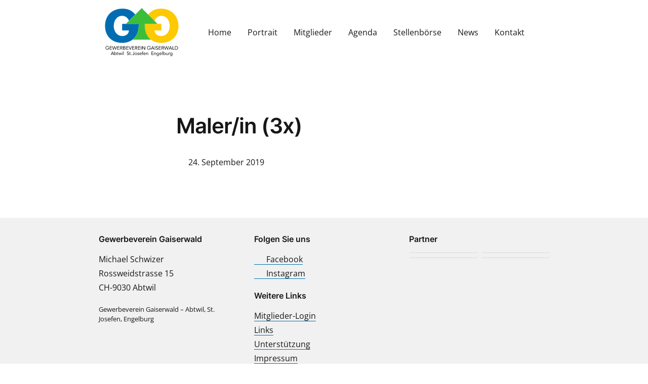

--- FILE ---
content_type: text/html; charset=UTF-8
request_url: https://www.gewerbe-gaiserwald.ch/apprentice/maler/
body_size: 15251
content:
<!DOCTYPE html>
<html lang="de">
<head>
  <meta charset="utf-8">
  <meta http-equiv="X-UA-Compatible" content="IE=edge">
  <meta name="viewport" content="width=device-width, initial-scale=1">
  <meta name='robots' content='index, follow, max-image-preview:large, max-snippet:-1, max-video-preview:-1' />

	<!-- This site is optimized with the Yoast SEO plugin v26.7 - https://yoast.com/wordpress/plugins/seo/ -->
	<title>Maler/in (3x) - Gewerbeverein Gaiserwald</title>
	<link rel="canonical" href="https://www.gewerbe-gaiserwald.ch/apprentice/maler/" />
	<meta property="og:locale" content="de_DE" />
	<meta property="og:type" content="article" />
	<meta property="og:title" content="Maler/in (3x) - Gewerbeverein Gaiserwald" />
	<meta property="og:url" content="https://www.gewerbe-gaiserwald.ch/apprentice/maler/" />
	<meta property="og:site_name" content="Gewerbeverein Gaiserwald" />
	<meta property="article:modified_time" content="2019-09-24T11:43:57+00:00" />
	<meta name="twitter:card" content="summary_large_image" />
	<!-- / Yoast SEO plugin. -->


<link rel="alternate" title="oEmbed (JSON)" type="application/json+oembed" href="https://www.gewerbe-gaiserwald.ch/wp-json/oembed/1.0/embed?url=https%3A%2F%2Fwww.gewerbe-gaiserwald.ch%2Fapprentice%2Fmaler%2F" />
<link rel="alternate" title="oEmbed (XML)" type="text/xml+oembed" href="https://www.gewerbe-gaiserwald.ch/wp-json/oembed/1.0/embed?url=https%3A%2F%2Fwww.gewerbe-gaiserwald.ch%2Fapprentice%2Fmaler%2F&#038;format=xml" />
<link rel="preconnect" href="https://assets01.sdd1.ch" />
<style id='wp-img-auto-sizes-contain-inline-css' type='text/css'>
img:is([sizes=auto i],[sizes^="auto," i]){contain-intrinsic-size:3000px 1500px}
/*# sourceURL=wp-img-auto-sizes-contain-inline-css */
</style>
<link rel='stylesheet' href='https://assets01.sdd1.ch/wp-content/plugins/lbwp/resources/css/lbwp-frontend__490.css' type='text/css' media='all' />
<link rel='stylesheet' href='https://assets01.sdd1.ch/wp-content/plugins/lbwp/resources/libraries/fancybox/fancybox.min__26.css' type='text/css' media='all' />
<link rel='stylesheet' href='https://assets01.sdd1.ch/wp-content/plugins/lbwp/resources/css/events/frontend__490.css' type='text/css' media='all' />
<style id='global-styles-inline-css' type='text/css'>
:root{--wp--preset--aspect-ratio--square: 1;--wp--preset--aspect-ratio--4-3: 4/3;--wp--preset--aspect-ratio--3-4: 3/4;--wp--preset--aspect-ratio--3-2: 3/2;--wp--preset--aspect-ratio--2-3: 2/3;--wp--preset--aspect-ratio--16-9: 16/9;--wp--preset--aspect-ratio--9-16: 9/16;--wp--preset--color--black: #000000;--wp--preset--color--cyan-bluish-gray: #abb8c3;--wp--preset--color--white: #ffffff;--wp--preset--color--pale-pink: #f78da7;--wp--preset--color--vivid-red: #cf2e2e;--wp--preset--color--luminous-vivid-orange: #ff6900;--wp--preset--color--luminous-vivid-amber: #fcb900;--wp--preset--color--light-green-cyan: #7bdcb5;--wp--preset--color--vivid-green-cyan: #00d084;--wp--preset--color--pale-cyan-blue: #8ed1fc;--wp--preset--color--vivid-cyan-blue: #0693e3;--wp--preset--color--vivid-purple: #9b51e0;--wp--preset--gradient--vivid-cyan-blue-to-vivid-purple: linear-gradient(135deg,rgb(6,147,227) 0%,rgb(155,81,224) 100%);--wp--preset--gradient--light-green-cyan-to-vivid-green-cyan: linear-gradient(135deg,rgb(122,220,180) 0%,rgb(0,208,130) 100%);--wp--preset--gradient--luminous-vivid-amber-to-luminous-vivid-orange: linear-gradient(135deg,rgb(252,185,0) 0%,rgb(255,105,0) 100%);--wp--preset--gradient--luminous-vivid-orange-to-vivid-red: linear-gradient(135deg,rgb(255,105,0) 0%,rgb(207,46,46) 100%);--wp--preset--gradient--very-light-gray-to-cyan-bluish-gray: linear-gradient(135deg,rgb(238,238,238) 0%,rgb(169,184,195) 100%);--wp--preset--gradient--cool-to-warm-spectrum: linear-gradient(135deg,rgb(74,234,220) 0%,rgb(151,120,209) 20%,rgb(207,42,186) 40%,rgb(238,44,130) 60%,rgb(251,105,98) 80%,rgb(254,248,76) 100%);--wp--preset--gradient--blush-light-purple: linear-gradient(135deg,rgb(255,206,236) 0%,rgb(152,150,240) 100%);--wp--preset--gradient--blush-bordeaux: linear-gradient(135deg,rgb(254,205,165) 0%,rgb(254,45,45) 50%,rgb(107,0,62) 100%);--wp--preset--gradient--luminous-dusk: linear-gradient(135deg,rgb(255,203,112) 0%,rgb(199,81,192) 50%,rgb(65,88,208) 100%);--wp--preset--gradient--pale-ocean: linear-gradient(135deg,rgb(255,245,203) 0%,rgb(182,227,212) 50%,rgb(51,167,181) 100%);--wp--preset--gradient--electric-grass: linear-gradient(135deg,rgb(202,248,128) 0%,rgb(113,206,126) 100%);--wp--preset--gradient--midnight: linear-gradient(135deg,rgb(2,3,129) 0%,rgb(40,116,252) 100%);--wp--preset--font-size--small: 13px;--wp--preset--font-size--medium: 20px;--wp--preset--font-size--large: 36px;--wp--preset--font-size--x-large: 42px;--wp--preset--spacing--20: 0.44rem;--wp--preset--spacing--30: 0.67rem;--wp--preset--spacing--40: 1rem;--wp--preset--spacing--50: 1.5rem;--wp--preset--spacing--60: 2.25rem;--wp--preset--spacing--70: 3.38rem;--wp--preset--spacing--80: 5.06rem;--wp--preset--shadow--natural: 6px 6px 9px rgba(0, 0, 0, 0.2);--wp--preset--shadow--deep: 12px 12px 50px rgba(0, 0, 0, 0.4);--wp--preset--shadow--sharp: 6px 6px 0px rgba(0, 0, 0, 0.2);--wp--preset--shadow--outlined: 6px 6px 0px -3px rgb(255, 255, 255), 6px 6px rgb(0, 0, 0);--wp--preset--shadow--crisp: 6px 6px 0px rgb(0, 0, 0);}:where(body) { margin: 0; }.wp-site-blocks > .alignleft { float: left; margin-right: 2em; }.wp-site-blocks > .alignright { float: right; margin-left: 2em; }.wp-site-blocks > .aligncenter { justify-content: center; margin-left: auto; margin-right: auto; }:where(.is-layout-flex){gap: 0.5em;}:where(.is-layout-grid){gap: 0.5em;}.is-layout-flow > .alignleft{float: left;margin-inline-start: 0;margin-inline-end: 2em;}.is-layout-flow > .alignright{float: right;margin-inline-start: 2em;margin-inline-end: 0;}.is-layout-flow > .aligncenter{margin-left: auto !important;margin-right: auto !important;}.is-layout-constrained > .alignleft{float: left;margin-inline-start: 0;margin-inline-end: 2em;}.is-layout-constrained > .alignright{float: right;margin-inline-start: 2em;margin-inline-end: 0;}.is-layout-constrained > .aligncenter{margin-left: auto !important;margin-right: auto !important;}.is-layout-constrained > :where(:not(.alignleft):not(.alignright):not(.alignfull)){margin-left: auto !important;margin-right: auto !important;}body .is-layout-flex{display: flex;}.is-layout-flex{flex-wrap: wrap;align-items: center;}.is-layout-flex > :is(*, div){margin: 0;}body .is-layout-grid{display: grid;}.is-layout-grid > :is(*, div){margin: 0;}body{padding-top: 0px;padding-right: 0px;padding-bottom: 0px;padding-left: 0px;}a:where(:not(.wp-element-button)){text-decoration: underline;}:root :where(.wp-element-button, .wp-block-button__link){background-color: #32373c;border-width: 0;color: #fff;font-family: inherit;font-size: inherit;font-style: inherit;font-weight: inherit;letter-spacing: inherit;line-height: inherit;padding-top: calc(0.667em + 2px);padding-right: calc(1.333em + 2px);padding-bottom: calc(0.667em + 2px);padding-left: calc(1.333em + 2px);text-decoration: none;text-transform: inherit;}.has-black-color{color: var(--wp--preset--color--black) !important;}.has-cyan-bluish-gray-color{color: var(--wp--preset--color--cyan-bluish-gray) !important;}.has-white-color{color: var(--wp--preset--color--white) !important;}.has-pale-pink-color{color: var(--wp--preset--color--pale-pink) !important;}.has-vivid-red-color{color: var(--wp--preset--color--vivid-red) !important;}.has-luminous-vivid-orange-color{color: var(--wp--preset--color--luminous-vivid-orange) !important;}.has-luminous-vivid-amber-color{color: var(--wp--preset--color--luminous-vivid-amber) !important;}.has-light-green-cyan-color{color: var(--wp--preset--color--light-green-cyan) !important;}.has-vivid-green-cyan-color{color: var(--wp--preset--color--vivid-green-cyan) !important;}.has-pale-cyan-blue-color{color: var(--wp--preset--color--pale-cyan-blue) !important;}.has-vivid-cyan-blue-color{color: var(--wp--preset--color--vivid-cyan-blue) !important;}.has-vivid-purple-color{color: var(--wp--preset--color--vivid-purple) !important;}.has-black-background-color{background-color: var(--wp--preset--color--black) !important;}.has-cyan-bluish-gray-background-color{background-color: var(--wp--preset--color--cyan-bluish-gray) !important;}.has-white-background-color{background-color: var(--wp--preset--color--white) !important;}.has-pale-pink-background-color{background-color: var(--wp--preset--color--pale-pink) !important;}.has-vivid-red-background-color{background-color: var(--wp--preset--color--vivid-red) !important;}.has-luminous-vivid-orange-background-color{background-color: var(--wp--preset--color--luminous-vivid-orange) !important;}.has-luminous-vivid-amber-background-color{background-color: var(--wp--preset--color--luminous-vivid-amber) !important;}.has-light-green-cyan-background-color{background-color: var(--wp--preset--color--light-green-cyan) !important;}.has-vivid-green-cyan-background-color{background-color: var(--wp--preset--color--vivid-green-cyan) !important;}.has-pale-cyan-blue-background-color{background-color: var(--wp--preset--color--pale-cyan-blue) !important;}.has-vivid-cyan-blue-background-color{background-color: var(--wp--preset--color--vivid-cyan-blue) !important;}.has-vivid-purple-background-color{background-color: var(--wp--preset--color--vivid-purple) !important;}.has-black-border-color{border-color: var(--wp--preset--color--black) !important;}.has-cyan-bluish-gray-border-color{border-color: var(--wp--preset--color--cyan-bluish-gray) !important;}.has-white-border-color{border-color: var(--wp--preset--color--white) !important;}.has-pale-pink-border-color{border-color: var(--wp--preset--color--pale-pink) !important;}.has-vivid-red-border-color{border-color: var(--wp--preset--color--vivid-red) !important;}.has-luminous-vivid-orange-border-color{border-color: var(--wp--preset--color--luminous-vivid-orange) !important;}.has-luminous-vivid-amber-border-color{border-color: var(--wp--preset--color--luminous-vivid-amber) !important;}.has-light-green-cyan-border-color{border-color: var(--wp--preset--color--light-green-cyan) !important;}.has-vivid-green-cyan-border-color{border-color: var(--wp--preset--color--vivid-green-cyan) !important;}.has-pale-cyan-blue-border-color{border-color: var(--wp--preset--color--pale-cyan-blue) !important;}.has-vivid-cyan-blue-border-color{border-color: var(--wp--preset--color--vivid-cyan-blue) !important;}.has-vivid-purple-border-color{border-color: var(--wp--preset--color--vivid-purple) !important;}.has-vivid-cyan-blue-to-vivid-purple-gradient-background{background: var(--wp--preset--gradient--vivid-cyan-blue-to-vivid-purple) !important;}.has-light-green-cyan-to-vivid-green-cyan-gradient-background{background: var(--wp--preset--gradient--light-green-cyan-to-vivid-green-cyan) !important;}.has-luminous-vivid-amber-to-luminous-vivid-orange-gradient-background{background: var(--wp--preset--gradient--luminous-vivid-amber-to-luminous-vivid-orange) !important;}.has-luminous-vivid-orange-to-vivid-red-gradient-background{background: var(--wp--preset--gradient--luminous-vivid-orange-to-vivid-red) !important;}.has-very-light-gray-to-cyan-bluish-gray-gradient-background{background: var(--wp--preset--gradient--very-light-gray-to-cyan-bluish-gray) !important;}.has-cool-to-warm-spectrum-gradient-background{background: var(--wp--preset--gradient--cool-to-warm-spectrum) !important;}.has-blush-light-purple-gradient-background{background: var(--wp--preset--gradient--blush-light-purple) !important;}.has-blush-bordeaux-gradient-background{background: var(--wp--preset--gradient--blush-bordeaux) !important;}.has-luminous-dusk-gradient-background{background: var(--wp--preset--gradient--luminous-dusk) !important;}.has-pale-ocean-gradient-background{background: var(--wp--preset--gradient--pale-ocean) !important;}.has-electric-grass-gradient-background{background: var(--wp--preset--gradient--electric-grass) !important;}.has-midnight-gradient-background{background: var(--wp--preset--gradient--midnight) !important;}.has-small-font-size{font-size: var(--wp--preset--font-size--small) !important;}.has-medium-font-size{font-size: var(--wp--preset--font-size--medium) !important;}.has-large-font-size{font-size: var(--wp--preset--font-size--large) !important;}.has-x-large-font-size{font-size: var(--wp--preset--font-size--x-large) !important;}
:where(.wp-block-post-template.is-layout-flex){gap: 1.25em;}:where(.wp-block-post-template.is-layout-grid){gap: 1.25em;}
:where(.wp-block-term-template.is-layout-flex){gap: 1.25em;}:where(.wp-block-term-template.is-layout-grid){gap: 1.25em;}
:where(.wp-block-columns.is-layout-flex){gap: 2em;}:where(.wp-block-columns.is-layout-grid){gap: 2em;}
:root :where(.wp-block-pullquote){font-size: 1.5em;line-height: 1.6;}
/*# sourceURL=global-styles-inline-css */
</style>
<link rel='stylesheet' href='https://assets01.sdd1.ch/wp-content/themes/lbwp-standard-03/assets/styles/base__201.css' type='text/css' media='all' />
<link rel='stylesheet' href='https://assets01.sdd1.ch/wp-content/themes/lbwp-standard-03/assets/styles/theme__201.css' type='text/css' media='all' />
<link rel='stylesheet' href='https://assets01.sdd1.ch/wp-content/themes/gvg-s03/assets/styles/child-theme__1027.css' type='text/css' media='all' />
<link rel='stylesheet' href='https://assets01.sdd1.ch/wp-content/plugins/lbwp/resources/js/slick-carousel/1.6.x/slick.min__490.css' type='text/css' media='all' />
<script type="text/javascript" src="https://assets01.sdd1.ch/wp-includes/js/jquery/jquery.min__371.js" id="jquery-core-js"></script>
<script type="text/javascript" src="https://assets01.sdd1.ch/wp-includes/js/jquery/jquery-migrate.min__341.js" id="jquery-migrate-js"></script>
<script type="text/javascript" src="https://assets01.sdd1.ch/wp-content/plugins/lbwp/resources/js/focuspoint/jquery.focuspoint.min__490.js" id="lbwp-focuspoint-js"></script>
<script type="text/javascript" src="https://assets01.sdd1.ch/wp-content/plugins/lbwp/resources/js/lazysizes.min__10.js" id="lazysizes-js"></script>
<script type="text/javascript" src="https://assets01.sdd1.ch/wp-content/plugins/lbwp/resources/js/aboon/search__490.js" id="aboon-search-js"></script>
<link rel="https://api.w.org/" href="https://www.gewerbe-gaiserwald.ch/wp-json/" /><link rel="EditURI" type="application/rsd+xml" title="RSD" href="https://www.gewerbe-gaiserwald.ch/xmlrpc.php?rsd" />
<link rel='shortlink' href='https://www.gewerbe-gaiserwald.ch/?p=4758' />

      <script type="text/javascript">
        var lbwpGlobal = {"language":false,"version":"1027"}
      </script>
    
      <script type="text/javascript">
        var focusPointConfig = {"functionSelector":".lbwp-focuspoint","autoRegisterLibrary":true,"overrideWpGalleries":false,"overrideWpImageBlock":false,"overrideWpGalleryBlock":true,"gallerySettings":{"imageSize":"auto","linkTo":false,"imageCrop":true,"columns":3,"printCaptions":true,"dataAttributes":[],"container":"\n        <div class=\"gallery gallery-focuspoint gallery-size-{imageSize} {classes}\">\n          {content}\n        <\/div>\n        {blockCaption}\n      ","element":"\n        <figure class=\"gallery-item\"{attr}>\n          {image}\n          <figcaption>{caption}<\/figcaption>\n        <\/figure>\n      ","linkOriginal":"auto"}};
        jQuery(function() {
          jQuery(focusPointConfig.functionSelector).focusPoint();
        });
        var lbwpReRunTrigger = 0;
        function lbwpReRunFocusPoint() {
          if (lbwpReRunTrigger > 0) clearTimeout(lbwpReRunTrigger);
          lbwpReRunTrigger = setTimeout(function() {
            jQuery(focusPointConfig.functionSelector).focusPoint();
          }, 50);
        }
        function lbwpFixCloneFocusPoint(event, slick) {
          var slider = jQuery(this);
          setTimeout(function() {
            var clones = slider.find(".slick-cloned");
            var items = slider.find(".slick-slide:not(.slick-cloned)").length;
            clones.each(function() {
              var clone = jQuery(this);
              var index = clone.data("slick-index");
              if (index < 0) {
                var originalIndex = (index === -1) ? (items-1) : (items-2);
              } else if (index > 0) {
                var originalIndex = (((index+1) - items) === 1) ? 0 : 1;
              }
              var original = slider.find("[data-slick-index=" + originalIndex  + "] img");
              clone.find("img").attr("style", original.attr("style"));
            });
          }, 350);
	      }
	      document.addEventListener("lazybeforeunveil", function(e){
          lbwpReRunFocusPoint();
        });
      </script>
    <style>
    :root{
      
            --s03-heading-font-family: var(--s03-inter);
            --s03-heading-font-weight: 600; 
            body {
              font-family:var(--s03-inter);
              font-weight: 400;
            }
          
      
    }
  
.menu-main-menu-container { display:none; }</style><script>var lbwpFormFieldConditions = [];</script>
            <link rel="preload" href="https://assets01.sdd1.ch/wp-content/themes/lbwp-standard-03/lib/FontAwesome/7.0.0/s03-fontawesome-base.css" as="style" onload="this.onload=null;this.rel='stylesheet'">
            <noscript><link rel="stylesheet" href="https://assets01.sdd1.ch/wp-content/themes/lbwp-standard-03/lib/FontAwesome/7.0.0/s03-fontawesome-base.css"></noscript>
          
      <link rel="alternate" type="text/xml" title="www.gewerbe-gaiserwald.ch - RSS Feed" href="https://www.gewerbe-gaiserwald.ch/feed/rss/" />
      <link rel="alternate" type="application/atom+xml" title="www.gewerbe-gaiserwald.ch - Atom Feed" href="https://www.gewerbe-gaiserwald.ch/feed/atom/" />
      <link rel="alternate" type="application/rss+xml" title="www.gewerbe-gaiserwald.ch - RSS Feed" href="https://www.gewerbe-gaiserwald.ch/feed/" />
    <!-- Google tag (gtag.js) --> <script async src="https://www.googletagmanager.com/gtag/js?id=G-ENH6Z8N03S"></script> <script> window.dataLayer = window.dataLayer || []; function gtag(){dataLayer.push(arguments);} gtag('js', new Date()); gtag('config', 'G-ENH6Z8N03S'); </script></head>
<body class="wp-singular apprentice-template-default single single-apprentice postid-4758 wp-embed-responsive wp-theme-lbwp-standard-03 wp-child-theme-gvg-s03 category-">


<div class="s03-website-wrapper">

  <header class="s03-header s03-header__horizontal sc-header ">
    <div class="s03-header__inner sc-header__inner container">
      <div class="row">
        <div class="s03-header__logo sc-header__logo">
          <!-- Main Logo -->
          <?xml version="1.0" encoding="UTF-8"?><svg id="Ebene_2" xmlns="http://www.w3.org/2000/svg" viewBox="0 0 328.89 215.47"><g id="Ebene_1-2"><path d="M18.06,178.45c.04,2.21-.19,4.03-1.69,5.76-1.5,1.73-3.77,2.73-6.04,2.73-4.59,0-8.41-3.81-8.41-8.41s3.81-8.49,8.52-8.49c2.86,0,5.18,1.28,6.91,3.53l-1.32,1.23c-1.37-1.93-3.21-3.08-5.61-3.08-3.73,0-6.67,3.14-6.67,6.83,0,1.73.69,3.38,1.91,4.62,1.19,1.19,2.93,2.08,4.64,2.08,2.84,0,5.83-2.08,5.83-5.11h-4.85v-1.69h6.8Z" fill="#000" stroke-width="0"/><path d="M20.91,171.17h9.74v1.71h-7.9v4.86h7.37v1.71h-7.37v5.51h8.29v1.71h-10.13v-15.49Z" fill="#000" stroke-width="0"/><path d="M32.09,171.17h2.03l3.52,12.87h.04l3.81-12.87h2.06l3.79,12.87h.04l3.59-12.87h1.93l-4.55,15.49h-1.99l-3.83-13.13h-.04l-3.85,13.13h-2.01l-4.53-15.49Z" fill="#000" stroke-width="0"/><path d="M54.95,171.17h9.74v1.71h-7.9v4.86h7.37v1.71h-7.37v5.51h8.29v1.71h-10.13v-15.49Z" fill="#000" stroke-width="0"/><path d="M67.93,171.17h3.96c.74,0,1.48.04,2.22.13.74.09,1.4.28,1.98.57.58.29,1.06.72,1.42,1.28.36.56.55,1.32.55,2.29,0,1.14-.34,2.06-1.03,2.76-.69.7-1.63,1.14-2.84,1.33l4.4,7.13h-2.25l-4.2-6.96h-2.36v6.96h-1.84v-15.49ZM69.76,178h1.64c.51,0,1.04-.01,1.59-.04.55-.03,1.05-.12,1.51-.28.46-.16.84-.41,1.14-.75.3-.34.45-.84.45-1.48,0-.55-.11-1-.33-1.33-.22-.34-.51-.59-.86-.78-.36-.18-.76-.3-1.2-.36-.44-.06-.89-.09-1.35-.09h-2.58v5.12Z" fill="#000" stroke-width="0"/><path d="M81.29,171.17h4.73c.64,0,1.27.07,1.88.2.61.13,1.16.35,1.64.64.48.3.87.69,1.17,1.17.3.48.45,1.08.45,1.79,0,.9-.24,1.65-.73,2.24-.49.59-1.15,1.01-1.98,1.26v.04c.5.04.96.17,1.39.38.43.21.8.48,1.12.82.31.34.56.73.73,1.17.17.44.26.92.26,1.43,0,.86-.18,1.57-.54,2.12-.36.55-.82,1-1.4,1.32-.58.33-1.23.56-1.95.69-.72.13-1.44.2-2.15.2h-4.62v-15.49ZM83.13,177.73h2.54c.44,0,.86-.03,1.28-.09.42-.06.79-.18,1.13-.36.34-.18.61-.44.81-.77.2-.33.31-.76.31-1.3,0-.48-.1-.87-.28-1.17-.19-.3-.44-.54-.75-.71-.31-.17-.67-.3-1.07-.36-.4-.07-.81-.1-1.21-.1h-2.73v4.86ZM83.13,184.95h3.11c.45,0,.9-.05,1.35-.14.44-.09.85-.25,1.2-.46.36-.21.65-.49.86-.83.22-.34.33-.76.33-1.26,0-.54-.11-.99-.32-1.36-.21-.36-.49-.66-.83-.88-.34-.22-.74-.37-1.18-.46-.45-.09-.9-.13-1.37-.13h-3.15v5.51Z" fill="#000" stroke-width="0"/><path d="M95.08,171.17h9.74v1.71h-7.9v4.86h7.37v1.71h-7.37v5.51h8.29v1.71h-10.13v-15.49Z" fill="#000" stroke-width="0"/><path d="M105.93,171.17h2.08l4.77,12.73h.04l4.92-12.73h1.95l-6.06,15.49h-1.77l-5.93-15.49Z" fill="#000" stroke-width="0"/><path d="M121.42,171.17h9.74v1.71h-7.9v4.86h7.37v1.71h-7.37v5.51h8.29v1.71h-10.13v-15.49Z" fill="#000" stroke-width="0"/><path d="M134.39,171.17h3.96c.74,0,1.48.04,2.22.13.74.09,1.4.28,1.98.57.58.29,1.06.72,1.42,1.28.36.56.55,1.32.55,2.29,0,1.14-.34,2.06-1.03,2.76-.69.7-1.63,1.14-2.84,1.33l4.4,7.13h-2.25l-4.2-6.96h-2.36v6.96h-1.84v-15.49ZM136.23,178h1.64c.51,0,1.04-.01,1.59-.04.55-.03,1.05-.12,1.51-.28.46-.16.84-.41,1.14-.75.3-.34.45-.84.45-1.48,0-.55-.11-1-.33-1.33-.22-.34-.51-.59-.86-.78-.36-.18-.76-.3-1.2-.36-.44-.06-.89-.09-1.35-.09h-2.58v5.12Z" fill="#000" stroke-width="0"/><path d="M147.76,171.17h9.74v1.71h-7.9v4.86h7.37v1.71h-7.37v5.51h8.29v1.71h-10.13v-15.49Z" fill="#000" stroke-width="0"/><path d="M160.73,171.17h1.84v15.49h-1.84v-15.49Z" fill="#000" stroke-width="0"/><path d="M166.42,171.17h2.32l8.97,12.87h.04v-12.87h1.84v15.49h-2.32l-8.97-12.87h-.04v12.87h-1.84v-15.49Z" fill="#000" stroke-width="0"/><path d="M204.44,178.45c.04,2.21-.19,4.03-1.69,5.76-1.49,1.73-3.77,2.73-6.04,2.73-4.59,0-8.41-3.81-8.41-8.41s3.81-8.49,8.51-8.49c2.86,0,5.18,1.28,6.91,3.53l-1.32,1.23c-1.37-1.93-3.21-3.08-5.61-3.08-3.73,0-6.67,3.14-6.67,6.83,0,1.73.69,3.38,1.91,4.62,1.19,1.19,2.92,2.08,4.64,2.08,2.84,0,5.83-2.08,5.83-5.11h-4.85v-1.69h6.8Z" fill="#000" stroke-width="0"/><path d="M212.32,171.17h1.73l6.58,15.49h-2.14l-1.58-3.81h-7.74l-1.6,3.81h-2.08l6.83-15.49ZM213.15,173.53h-.04l-3.22,7.61h6.32l-3.06-7.61Z" fill="#000" stroke-width="0"/><path d="M222.69,171.17h1.84v15.49h-1.84v-15.49Z" fill="#000" stroke-width="0"/><path d="M235.73,173.91c-.31-.5-.71-.86-1.23-1.08-.51-.23-1.04-.34-1.6-.34-.41,0-.81.05-1.2.15-.39.1-.75.25-1.06.46-.31.21-.56.47-.75.81-.19.34-.29.73-.29,1.18,0,.35.05.66.16.93.11.27.29.51.54.73.25.22.58.42,1.01.61.42.19.94.38,1.55.57.6.19,1.18.39,1.74.61.56.22,1.06.5,1.49.83.43.34.77.75,1.03,1.26.25.5.38,1.13.38,1.89s-.15,1.44-.46,2.01c-.31.57-.71,1.04-1.21,1.41-.5.37-1.08.65-1.74.83-.66.18-1.33.27-2.03.27-.45,0-.91-.04-1.36-.12-.45-.08-.89-.2-1.3-.37-.42-.17-.81-.39-1.17-.66-.36-.27-.68-.6-.94-1l1.57-1.29c.34.57.8,1,1.4,1.29s1.23.44,1.9.44c.39,0,.79-.06,1.19-.17.4-.12.76-.29,1.08-.51.32-.23.58-.51.79-.84.2-.33.31-.72.31-1.16,0-.48-.08-.87-.24-1.17-.16-.3-.41-.56-.74-.78-.34-.22-.76-.42-1.27-.59-.51-.17-1.11-.38-1.79-.61-.55-.17-1.07-.38-1.53-.6-.47-.23-.87-.5-1.21-.83s-.61-.72-.81-1.18c-.2-.46-.29-1.01-.29-1.65,0-.74.15-1.39.44-1.95.29-.55.69-1.02,1.18-1.39.5-.37,1.06-.65,1.68-.84.63-.19,1.28-.28,1.97-.28.88,0,1.67.13,2.4.4.72.27,1.37.74,1.94,1.41l-1.51,1.31Z" fill="#000" stroke-width="0"/><path d="M240.54,171.17h9.74v1.71h-7.9v4.86h7.37v1.71h-7.37v5.51h8.29v1.71h-10.13v-15.49Z" fill="#000" stroke-width="0"/><path d="M253.52,171.17h3.96c.74,0,1.48.04,2.22.13.74.09,1.4.28,1.98.57.58.29,1.06.72,1.42,1.28.37.56.55,1.32.55,2.29,0,1.14-.34,2.06-1.03,2.76-.69.7-1.63,1.14-2.84,1.33l4.4,7.13h-2.25l-4.2-6.96h-2.36v6.96h-1.84v-15.49ZM255.36,178h1.64c.51,0,1.04-.01,1.59-.04.55-.03,1.05-.12,1.51-.28.46-.16.84-.41,1.14-.75.3-.34.45-.84.45-1.48,0-.55-.11-1-.33-1.33-.22-.34-.51-.59-.86-.78-.36-.18-.76-.3-1.2-.36-.44-.06-.89-.09-1.35-.09h-2.58v5.12Z" fill="#000" stroke-width="0"/><path d="M264.7,171.17h2.04l3.52,12.87h.04l3.81-12.87h2.06l3.79,12.87h.04l3.59-12.87h1.92l-4.55,15.49h-1.99l-3.83-13.13h-.04l-3.85,13.13h-2.01l-4.53-15.49Z" fill="#000" stroke-width="0"/><path d="M292.07,171.17h1.73l6.59,15.49h-2.14l-1.58-3.81h-7.75l-1.6,3.81h-2.08l6.83-15.49ZM292.9,173.53h-.04l-3.22,7.61h6.32l-3.06-7.61Z" fill="#000" stroke-width="0"/><path d="M302.44,171.17h1.84v13.78h7.09v1.71h-8.93v-15.49Z" fill="#000" stroke-width="0"/><path d="M313.1,171.17h5.95c.51,0,1.05.06,1.62.17.57.12,1.13.3,1.7.56.56.26,1.1.59,1.62,1,.52.41.97.9,1.37,1.48.39.58.71,1.24.94,1.99.23.75.35,1.6.35,2.55s-.12,1.8-.35,2.55-.55,1.42-.94,1.99c-.39.58-.85,1.07-1.37,1.48-.52.41-1.06.74-1.62,1-.56.26-1.13.44-1.7.56-.57.12-1.11.17-1.62.17h-5.95v-15.49ZM314.93,184.95h3.5c.89,0,1.71-.12,2.47-.35.76-.23,1.41-.59,1.97-1.08.55-.49.99-1.11,1.31-1.87.32-.76.48-1.67.48-2.73s-.16-1.98-.48-2.74c-.32-.76-.76-1.38-1.31-1.87-.55-.49-1.21-.85-1.97-1.08-.76-.23-1.58-.35-2.47-.35h-3.5v12.08Z" fill="#000" stroke-width="0"/><path d="M32.5,195.53h1.66l6.33,14.89h-2.06l-1.51-3.66h-7.45l-1.54,3.66h-2l6.56-14.89ZM33.3,197.8h-.04l-3.09,7.32h6.08l-2.95-7.32Z" fill="#000" stroke-width="0"/><path d="M41.67,194.52h1.64v7.49h.04c.45-.53.97-.95,1.57-1.24.6-.29,1.25-.44,1.97-.44.77,0,1.48.13,2.11.39.64.26,1.18.62,1.63,1.08.45.46.8,1.01,1.05,1.64.25.63.38,1.32.38,2.06s-.13,1.43-.38,2.06c-.25.63-.6,1.18-1.04,1.64-.44.46-.96.82-1.57,1.08-.6.26-1.25.39-1.94.39-.88,0-1.66-.19-2.32-.58-.67-.39-1.15-.86-1.46-1.42h-.04v1.75h-1.64v-15.9ZM43.31,205.5c0,.52.08,1,.24,1.44.16.44.4.83.7,1.16.31.33.68.59,1.1.78.43.19.91.28,1.44.28s1.01-.09,1.44-.28c.43-.19.8-.45,1.1-.78.31-.33.54-.72.7-1.16.16-.44.24-.92.24-1.44s-.08-1-.24-1.44c-.16-.44-.4-.83-.7-1.16-.31-.33-.68-.59-1.1-.78-.43-.19-.91-.28-1.44-.28s-1.01.09-1.44.28c-.43.19-.8.45-1.1.78-.31.33-.54.71-.7,1.16-.16.44-.24.92-.24,1.44Z" fill="#000" stroke-width="0"/><path d="M59.15,201.96h-2.9v4.92c0,.32,0,.62.02.89.01.27.07.51.17.72.1.2.25.36.44.48.2.12.48.18.84.18.24,0,.48-.03.74-.08.25-.06.49-.14.72-.25l.06,1.49c-.28.13-.59.22-.94.27-.34.06-.67.09-.98.09-.59,0-1.06-.08-1.41-.23-.35-.15-.62-.37-.82-.65-.2-.28-.33-.63-.39-1.04-.06-.41-.09-.87-.09-1.38v-5.41h-2.15v-1.39h2.15v-2.8h1.64v2.8h2.9v1.39Z" fill="#000" stroke-width="0"/><path d="M71.73,210.42h-1.62l-2.8-7.57h-.04l-2.48,7.57h-1.68l-3.2-9.85h1.81l2.25,7.57h.04l2.55-7.57h1.73l2.59,7.57h.04l2.23-7.57h1.77l-3.18,9.85Z" fill="#000" stroke-width="0"/><path d="M76.53,196.73c0-.32.12-.6.35-.84.23-.24.52-.36.85-.36s.62.12.85.36c.23.24.35.52.35.84,0,.35-.11.64-.34.86-.22.22-.51.34-.86.34s-.64-.11-.86-.34c-.22-.22-.34-.51-.34-.86ZM76.91,200.58h1.64v9.85h-1.64v-9.85Z" fill="#000" stroke-width="0"/><path d="M81.96,194.52h1.64v15.9h-1.64v-15.9Z" fill="#000" stroke-width="0"/><path d="M105.92,198.16c-.29-.48-.69-.82-1.18-1.04-.49-.22-1-.33-1.54-.33-.39,0-.78.05-1.16.15-.38.1-.72.25-1.02.44-.3.2-.54.46-.73.78-.18.32-.27.7-.27,1.14,0,.34.05.63.16.89.11.26.28.49.52.7.24.21.56.41.97.59.41.18.9.37,1.49.55.57.18,1.13.38,1.67.59.54.21,1.02.48,1.43.8.41.32.74.73.99,1.21.25.48.37,1.09.37,1.82s-.15,1.39-.44,1.94c-.29.55-.68,1-1.17,1.36-.48.36-1.04.62-1.67.8-.63.18-1.28.26-1.96.26-.43,0-.87-.04-1.3-.12-.43-.08-.85-.2-1.25-.36s-.77-.37-1.13-.63c-.35-.26-.65-.58-.9-.96l1.51-1.24c.32.55.77.96,1.35,1.24.57.28,1.19.42,1.83.42.38,0,.76-.06,1.15-.17s.73-.28,1.04-.49c.31-.22.56-.49.76-.81.2-.32.29-.69.29-1.11,0-.46-.08-.84-.23-1.13-.15-.29-.39-.54-.72-.75-.32-.21-.73-.4-1.22-.57-.49-.17-1.07-.36-1.72-.59-.53-.17-1.02-.36-1.47-.58-.45-.22-.84-.48-1.17-.8-.33-.32-.59-.69-.78-1.14-.19-.44-.28-.97-.28-1.59,0-.72.14-1.34.42-1.87.28-.53.66-.98,1.14-1.34.48-.36,1.02-.63,1.62-.81.6-.18,1.23-.27,1.89-.27.84,0,1.61.13,2.3.39.69.26,1.31.71,1.86,1.36l-1.45,1.26Z" fill="#000" stroke-width="0"/><path d="M115.22,201.96h-2.9v4.92c0,.32,0,.62.02.89.01.27.07.51.17.72.1.2.25.36.44.48.2.12.48.18.84.18.24,0,.48-.03.74-.08.25-.06.49-.14.72-.25l.06,1.49c-.28.13-.59.22-.94.27-.34.06-.67.09-.98.09-.59,0-1.06-.08-1.41-.23-.35-.15-.62-.37-.82-.65-.2-.28-.33-.63-.39-1.04-.06-.41-.09-.87-.09-1.38v-5.41h-2.15v-1.39h2.15v-2.8h1.64v2.8h2.9v1.39Z" fill="#000" stroke-width="0"/><path d="M117.76,208.02c.35,0,.65.12.89.37.25.25.37.54.37.89s-.13.65-.39.89c-.26.25-.55.37-.87.37s-.61-.12-.87-.37c-.26-.25-.39-.54-.39-.89s.12-.65.37-.89c.25-.25.54-.37.89-.37Z" fill="#000" stroke-width="0"/><path d="M130.66,206.57c0,.5-.07,1.01-.22,1.5-.15.5-.39.95-.72,1.36-.33.41-.76.74-1.3.99-.54.25-1.21.38-2.01.38-1.05,0-1.93-.27-2.63-.8-.7-.53-1.15-1.33-1.35-2.4l1.77-.36c.11.59.35,1.06.73,1.4.37.34.87.51,1.5.51.5,0,.92-.09,1.24-.27.32-.18.57-.42.75-.71.18-.3.3-.63.37-1.02.07-.39.1-.78.1-1.19v-10.43h1.77v11.04Z" fill="#000" stroke-width="0"/><path d="M133.08,205.5c0-.77.13-1.47.4-2.1.27-.63.63-1.17,1.09-1.63.46-.46,1.02-.81,1.66-1.06.64-.25,1.35-.38,2.1-.38s1.46.13,2.1.38c.64.25,1.2.61,1.66,1.06.46.46.83,1,1.09,1.63.27.63.4,1.33.4,2.1s-.13,1.47-.4,2.1c-.27.63-.63,1.17-1.09,1.63-.46.46-1.02.81-1.66,1.06-.65.25-1.35.38-2.1.38s-1.46-.13-2.1-.38c-.65-.25-1.2-.61-1.66-1.06-.46-.46-.83-1-1.09-1.63-.27-.63-.4-1.33-.4-2.1ZM134.84,205.5c0,.52.08,1,.24,1.44.16.44.4.83.7,1.16.31.33.68.59,1.1.78.43.19.91.28,1.44.28s1.01-.09,1.44-.28c.43-.19.8-.45,1.1-.78.31-.33.54-.72.71-1.16.16-.44.24-.92.24-1.44s-.08-1-.24-1.44c-.16-.44-.4-.83-.71-1.16-.31-.33-.68-.59-1.1-.78-.43-.19-.91-.28-1.44-.28s-1.01.09-1.44.28c-.43.19-.8.45-1.1.78-.31.33-.54.71-.7,1.16-.16.44-.24.92-.24,1.44Z" fill="#000" stroke-width="0"/><path d="M146.35,207.83c.32.41.68.73,1.06.97.39.24.87.36,1.46.36.25,0,.51-.03.77-.08.26-.06.49-.15.7-.27.21-.13.38-.28.5-.47.13-.19.19-.42.19-.68s-.06-.48-.18-.65c-.12-.17-.28-.31-.47-.43-.2-.12-.42-.21-.67-.28-.25-.07-.51-.13-.78-.19-.46-.1-.9-.21-1.33-.34-.42-.13-.79-.29-1.1-.5-.32-.2-.57-.47-.76-.79-.19-.32-.28-.74-.28-1.24,0-.48.1-.9.32-1.26.21-.36.49-.67.84-.9.35-.24.74-.42,1.18-.55.43-.13.88-.19,1.35-.19.7,0,1.35.14,1.95.42.6.28,1.06.74,1.4,1.37l-1.37.9c-.21-.35-.49-.63-.83-.85-.34-.22-.76-.33-1.25-.33-.22,0-.45.03-.68.08-.23.06-.44.14-.62.25-.18.11-.33.26-.45.43-.12.18-.18.38-.18.6,0,.21.07.39.2.54.13.15.32.28.55.39.23.11.5.21.8.29.3.09.61.16.94.21.43.08.85.19,1.24.33.39.13.74.31,1.03.54.29.22.53.5.69.84.17.34.25.75.25,1.24,0,.56-.11,1.04-.34,1.43-.22.39-.52.71-.89.96-.37.25-.79.42-1.26.54-.47.11-.95.17-1.44.17-.84,0-1.57-.13-2.18-.39-.61-.26-1.16-.74-1.65-1.44l1.3-1.01Z" fill="#000" stroke-width="0"/><path d="M163.9,208.63c-.59.76-1.23,1.29-1.94,1.59-.7.3-1.51.45-2.44.45-.77,0-1.47-.14-2.08-.41-.62-.27-1.14-.64-1.57-1.1-.43-.46-.76-1.01-.99-1.64-.23-.63-.35-1.3-.35-2.02,0-.76.13-1.46.38-2.09.25-.64.6-1.19,1.05-1.64.45-.46.98-.81,1.6-1.06.62-.25,1.29-.38,2.02-.38.69,0,1.32.12,1.89.35.57.23,1.07.57,1.48,1.01.41.44.73.98.96,1.62.22.64.34,1.36.34,2.18v.53h-7.95c.03.42.13.82.31,1.21.18.39.4.72.68,1.01.28.29.61.52.99.68.38.17.79.25,1.24.25.72,0,1.32-.13,1.81-.38.49-.25.93-.62,1.33-1.12l1.24.97ZM162.49,204.61c-.03-.84-.3-1.51-.82-2.02-.52-.5-1.23-.76-2.15-.76s-1.65.25-2.21.76c-.56.5-.9,1.18-1.01,2.02h6.19Z" fill="#000" stroke-width="0"/><path d="M167.22,201.96h-2.15v-1.39h2.15v-2.21c0-.6.06-1.15.17-1.65.11-.5.31-.93.58-1.29.27-.36.63-.65,1.08-.85.45-.2,1-.31,1.66-.31.21,0,.43.02.67.06s.43.11.59.19l-.23,1.47c-.39-.14-.76-.21-1.12-.21-.42,0-.75.07-.99.22-.24.15-.42.35-.54.61-.12.26-.19.57-.21.94-.02.37-.03.76-.03,1.18v1.85h2.4v1.39h-2.4v8.46h-1.64v-8.46Z" fill="#000" stroke-width="0"/><path d="M181.38,208.63c-.59.76-1.23,1.29-1.94,1.59-.7.3-1.51.45-2.44.45-.77,0-1.47-.14-2.08-.41-.62-.27-1.14-.64-1.57-1.1-.43-.46-.76-1.01-.99-1.64-.23-.63-.35-1.3-.35-2.02,0-.76.13-1.46.38-2.09.25-.64.6-1.19,1.05-1.64.45-.46.98-.81,1.6-1.06.62-.25,1.29-.38,2.02-.38.69,0,1.32.12,1.89.35.57.23,1.07.57,1.48,1.01.41.44.73.98.96,1.62.22.64.34,1.36.34,2.18v.53h-7.95c.03.42.13.82.3,1.21.18.39.4.72.68,1.01.28.29.61.52.99.68.38.17.79.25,1.24.25.71,0,1.32-.13,1.81-.38.49-.25.93-.62,1.33-1.12l1.24.97ZM179.97,204.61c-.03-.84-.3-1.51-.82-2.02-.52-.5-1.23-.76-2.15-.76s-1.65.25-2.21.76-.9,1.18-1.01,2.02h6.19Z" fill="#000" stroke-width="0"/><path d="M184.28,202.91c0-.45-.01-.87-.04-1.26-.03-.39-.04-.75-.04-1.07h1.56c0,.27,0,.53.02.8.01.27.02.54.02.82h.04c.11-.24.27-.47.47-.69s.45-.42.73-.6c.28-.17.6-.32.95-.42.35-.1.73-.16,1.14-.16.65,0,1.2.1,1.67.29.47.2.86.47,1.17.82.31.35.54.78.68,1.27.15.5.22,1.04.22,1.63v6.08h-1.64v-5.91c0-.83-.18-1.48-.55-1.96-.36-.48-.93-.71-1.7-.71-.53,0-.99.09-1.38.27-.38.18-.7.44-.95.78-.25.34-.43.74-.55,1.2-.12.46-.18.97-.18,1.54v4.8h-1.64v-7.51Z" fill="#000" stroke-width="0"/><path d="M207.97,195.53h9.36v1.64h-7.59v4.67h7.09v1.64h-7.09v5.3h7.97v1.64h-9.74v-14.89Z" fill="#000" stroke-width="0"/><path d="M220.15,202.91c0-.45-.01-.87-.04-1.26-.03-.39-.04-.75-.04-1.07h1.56c0,.27,0,.53.02.8.01.27.02.54.02.82h.04c.11-.24.27-.47.47-.69s.45-.42.73-.6c.28-.17.6-.32.95-.42.35-.1.73-.16,1.14-.16.64,0,1.2.1,1.67.29.47.2.86.47,1.17.82.31.35.54.78.68,1.27.15.5.22,1.04.22,1.63v6.08h-1.64v-5.91c0-.83-.18-1.48-.55-1.96-.37-.48-.93-.71-1.7-.71-.53,0-.99.09-1.38.27-.39.18-.7.44-.95.78-.25.34-.43.74-.55,1.2-.12.46-.18.97-.18,1.54v4.8h-1.64v-7.51Z" fill="#000" stroke-width="0"/><path d="M241.25,209.98c0,1.8-.46,3.16-1.38,4.09-.92.93-2.25,1.4-3.99,1.4-.97,0-1.84-.14-2.62-.42-.78-.28-1.52-.76-2.22-1.45l1.18-1.35c.52.56,1.07.99,1.65,1.27.58.29,1.25.43,2.01.43s1.34-.11,1.82-.33c.48-.22.87-.51,1.15-.88.28-.37.48-.8.59-1.27.11-.48.17-.97.17-1.49v-1.26h-.04c-.39.63-.9,1.09-1.54,1.39-.63.29-1.28.44-1.94.44-.77,0-1.48-.13-2.12-.38-.64-.25-1.2-.6-1.66-1.05-.46-.45-.82-.98-1.07-1.6-.25-.62-.38-1.29-.38-2.02,0-.8.13-1.52.38-2.17.25-.64.61-1.19,1.06-1.63.45-.44,1.01-.78,1.65-1.02.65-.24,1.36-.36,2.15-.36.34,0,.67.04,1.01.12.34.08.66.2.98.36.32.16.6.37.85.61.25.25.46.53.63.85h.04v-1.68h1.64v9.4ZM232.63,205.5c0,.5.09.97.27,1.4.18.43.43.8.75,1.11s.68.57,1.11.75c.42.18.87.27,1.35.27.56,0,1.06-.1,1.49-.29.43-.2.8-.46,1.1-.79.3-.33.53-.71.68-1.14.15-.43.23-.88.23-1.36,0-.53-.08-1.02-.25-1.46-.17-.44-.41-.82-.72-1.15-.31-.32-.68-.57-1.11-.75-.43-.17-.91-.26-1.43-.26s-.99.09-1.42.28c-.43.19-.79.45-1.09.78-.3.33-.54.71-.71,1.16-.17.44-.25.92-.25,1.44Z" fill="#000" stroke-width="0"/><path d="M253.07,208.63c-.59.76-1.23,1.29-1.94,1.59-.7.3-1.51.45-2.44.45-.77,0-1.47-.14-2.08-.41-.62-.27-1.14-.64-1.57-1.1-.43-.46-.76-1.01-.99-1.64-.23-.63-.35-1.3-.35-2.02,0-.76.13-1.46.38-2.09.25-.64.6-1.19,1.05-1.64.45-.46.98-.81,1.6-1.06.62-.25,1.29-.38,2.02-.38.69,0,1.32.12,1.89.35.57.23,1.07.57,1.48,1.01.41.44.73.98.96,1.62.22.64.34,1.36.34,2.18v.53h-7.95c.03.42.13.82.3,1.21.18.39.4.72.68,1.01.28.29.61.52.99.68.38.17.79.25,1.24.25.71,0,1.32-.13,1.81-.38.49-.25.93-.62,1.33-1.12l1.24.97ZM251.67,204.61c-.03-.84-.3-1.51-.82-2.02-.52-.5-1.23-.76-2.15-.76s-1.65.25-2.21.76c-.56.5-.9,1.18-1.01,2.02h6.19Z" fill="#000" stroke-width="0"/><path d="M256.12,194.52h1.64v15.9h-1.64v-15.9Z" fill="#000" stroke-width="0"/><path d="M260.96,194.52h1.64v7.49h.04c.45-.53.97-.95,1.57-1.24.6-.29,1.25-.44,1.97-.44.77,0,1.48.13,2.11.39.64.26,1.18.62,1.63,1.08.45.46.8,1.01,1.05,1.64.25.63.38,1.32.38,2.06s-.13,1.43-.38,2.06c-.25.63-.6,1.18-1.04,1.64-.44.46-.96.82-1.57,1.08-.6.26-1.25.39-1.94.39-.88,0-1.66-.19-2.33-.58-.67-.39-1.15-.86-1.46-1.42h-.04v1.75h-1.64v-15.9ZM262.6,205.5c0,.52.08,1,.24,1.44.16.44.4.83.71,1.16.31.33.68.59,1.1.78.43.19.91.28,1.44.28s1.01-.09,1.44-.28c.43-.19.8-.45,1.11-.78.31-.33.54-.72.7-1.16.16-.44.24-.92.24-1.44s-.08-1-.24-1.44c-.16-.44-.4-.83-.7-1.16-.31-.33-.68-.59-1.11-.78-.43-.19-.91-.28-1.44-.28s-1.01.09-1.44.28c-.43.19-.8.45-1.1.78-.31.33-.54.71-.71,1.16-.16.44-.24.92-.24,1.44Z" fill="#000" stroke-width="0"/><path d="M282.06,208.09c0,.45.01.87.04,1.26.03.39.04.75.04,1.07h-1.56c0-.27,0-.53-.02-.8-.01-.27-.02-.54-.02-.82h-.04c-.11.24-.27.47-.47.69-.2.22-.45.42-.72.6-.28.18-.6.32-.95.42-.35.11-.73.16-1.14.16-.64,0-1.2-.1-1.67-.3-.47-.2-.86-.47-1.17-.82-.31-.35-.54-.78-.68-1.27-.15-.5-.22-1.04-.22-1.63v-6.08h1.64v5.91c0,.83.18,1.48.55,1.96.37.48.93.71,1.71.71.53,0,.99-.09,1.38-.27.39-.18.7-.44.95-.78.25-.34.43-.74.55-1.2.12-.46.18-.97.18-1.54v-4.8h1.64v7.51Z" fill="#000" stroke-width="0"/><path d="M284.76,202.91c0-.45-.01-.87-.04-1.26-.03-.39-.04-.75-.04-1.07h1.56c0,.27,0,.53.02.8.01.27.02.54.02.82h.04c.11-.24.27-.47.47-.69.2-.22.45-.42.73-.6.28-.17.6-.32.95-.42.35-.1.73-.16,1.14-.16.11,0,.22,0,.34.02.11.01.22.04.34.08l-.1,1.66c-.28-.08-.58-.13-.88-.13-1.01,0-1.74.33-2.2.98-.46.65-.68,1.55-.68,2.68v4.8h-1.64v-7.51Z" fill="#000" stroke-width="0"/><path d="M301.61,209.98c0,1.8-.46,3.16-1.38,4.09-.92.93-2.25,1.4-3.99,1.4-.97,0-1.84-.14-2.62-.42-.78-.28-1.52-.76-2.22-1.45l1.18-1.35c.52.56,1.07.99,1.65,1.27.58.29,1.25.43,2.01.43s1.34-.11,1.82-.33c.48-.22.87-.51,1.15-.88.28-.37.48-.8.59-1.27.11-.48.17-.97.17-1.49v-1.26h-.04c-.39.63-.91,1.09-1.54,1.39-.63.29-1.28.44-1.94.44-.77,0-1.48-.13-2.12-.38-.65-.25-1.2-.6-1.66-1.05-.46-.45-.82-.98-1.07-1.6-.25-.62-.38-1.29-.38-2.02,0-.8.13-1.52.38-2.17.25-.64.61-1.19,1.06-1.63.46-.44,1.01-.78,1.65-1.02.65-.24,1.36-.36,2.15-.36.34,0,.67.04,1.01.12.34.08.66.2.98.36.32.16.6.37.85.61.25.25.46.53.63.85h.04v-1.68h1.64v9.4ZM292.98,205.5c0,.5.09.97.27,1.4.18.43.43.8.75,1.11.32.32.68.57,1.1.75.42.18.87.27,1.35.27.56,0,1.06-.1,1.49-.29.43-.2.8-.46,1.1-.79.3-.33.53-.71.68-1.14.15-.43.23-.88.23-1.36,0-.53-.08-1.02-.25-1.46-.17-.44-.41-.82-.72-1.15s-.68-.57-1.11-.75c-.44-.17-.91-.26-1.43-.26s-.99.09-1.42.28c-.43.19-.79.45-1.09.78-.3.33-.54.71-.7,1.16-.17.44-.25.92-.25,1.44Z" fill="#000" stroke-width="0"/><path d="M76.65,100.36h30.59c-1.53,16.63-13.95,25.04-30.2,25.04-24.66,0-38.04-22.75-38.04-45.11s12.81-45.49,37.47-45.49c14.86,0,25.64,8.89,30.9,22.29l27.84-27.84C122.01,11.38,102.32,2.49,78.18,2.49,31.73,2.49,0,33.26,0,80.1s31.54,76.08,76.84,76.08c24.09,0,45.3-8.6,59.45-28.29,12.79-17.95,14.33-35.89,14.72-56.89h-74.36v29.36Z" fill="#006db3" stroke-width="0"/><path d="M250.71,2.49c-24.12,0-43.83,8.92-57.02,26.76l27.84,27.84c5.24-13.45,16-22.29,30.9-22.29,24.66,0,37.47,23.51,37.47,45.49s-13.38,45.11-38.04,45.11c-16.25,0-28.67-8.41-30.2-25.04h30.59v-29.36h-74.36c.39,20.99,1.93,38.94,14.72,56.88,14.15,19.69,35.36,28.29,59.45,28.29,45.3,0,76.84-30.78,76.84-76.08S297.16,2.49,250.71,2.49Z" fill="#fdc900" stroke-width="0"/><path d="M192.6,127.89c-12.79-17.95-14.33-35.89-14.72-56.89h57.57S164.44,0,164.44,0l-71,71h57.57c-.38,20.99-1.93,38.94-14.72,56.88-4.01,5.58-8.59,10.27-13.64,14.12h83.58c-5.05-3.86-9.63-8.54-13.64-14.12Z" fill="#3dbe3b" stroke-width="0"/></g></svg>        </div>
                  <div class="s03-header__nav sc-header__nav col-auto">
            <nav class="menu-main-menu-container"><ul id="menu-main-menu" class="sc-nav"><li id="menu-item-240" class="menu-item menu-item-type-post_type menu-item-object-page menu-item-home menu-item-240"><a href="https://www.gewerbe-gaiserwald.ch/">Home</a></li>
<li id="menu-item-245" class="menu-item menu-item-type-post_type menu-item-object-page menu-item-has-children menu-item-245"><a href="https://www.gewerbe-gaiserwald.ch/portrait/">Portrait</a>
<ul class="sub-menu">
	<li id="menu-item-239" class="menu-item menu-item-type-post_type menu-item-object-page menu-item-239"><a href="https://www.gewerbe-gaiserwald.ch/portrait/zweck-und-ziele/">Zweck und Ziele</a></li>
	<li id="menu-item-246" class="menu-item menu-item-type-post_type menu-item-object-page menu-item-246"><a href="https://www.gewerbe-gaiserwald.ch/portrait/vorstand/">Vorstand</a></li>
	<li id="menu-item-238" class="menu-item menu-item-type-post_type menu-item-object-page menu-item-238"><a href="https://www.gewerbe-gaiserwald.ch/portrait/statuten/">Statuten</a></li>
	<li id="menu-item-2046" class="menu-item menu-item-type-post_type menu-item-object-page menu-item-2046"><a href="https://www.gewerbe-gaiserwald.ch/portrait/mitglied-werden/">Mitglied werden</a></li>
	<li id="menu-item-410" class="menu-item menu-item-type-post_type menu-item-object-page menu-item-410"><a href="https://www.gewerbe-gaiserwald.ch/portrait/unterstuetzung/">Unterstützung</a></li>
</ul>
</li>
<li id="menu-item-912" class="menu-item menu-item-type-post_type menu-item-object-page menu-item-has-children menu-item-912"><a href="https://www.gewerbe-gaiserwald.ch/mitglieder/">Mitglieder</a>
<ul class="sub-menu">
	<li id="menu-item-7367" class="menu-item menu-item-type-custom menu-item-object-custom menu-item-7367"><a href="/mitglieder/">Alle Mitglieder</a></li>
	<li id="menu-item-7365" class="menu-item menu-item-type-post_type menu-item-object-page menu-item-7365"><a href="https://www.gewerbe-gaiserwald.ch/ehrenmitglieder/">Ehren- &#038; Passivmitglieder</a></li>
</ul>
</li>
<li id="menu-item-8925" class="menu-item menu-item-type-post_type menu-item-object-page menu-item-8925"><a href="https://www.gewerbe-gaiserwald.ch/agenda/">Agenda</a></li>
<li id="menu-item-1046" class="menu-item menu-item-type-post_type menu-item-object-page menu-item-has-children menu-item-1046"><a href="https://www.gewerbe-gaiserwald.ch/stellenboerse/">Stellenbörse</a>
<ul class="sub-menu">
	<li id="menu-item-1048" class="menu-item menu-item-type-post_type menu-item-object-page menu-item-1048"><a href="https://www.gewerbe-gaiserwald.ch/stellenboerse/lehrstellen/">Lehrstellen</a></li>
	<li id="menu-item-1047" class="menu-item menu-item-type-post_type menu-item-object-page menu-item-1047"><a href="https://www.gewerbe-gaiserwald.ch/stellenboerse/stellen/">Stellen</a></li>
</ul>
</li>
<li id="menu-item-16162" class="menu-item menu-item-type-taxonomy menu-item-object-category menu-item-16162"><a href="https://www.gewerbe-gaiserwald.ch/category/news/">News</a></li>
<li id="menu-item-241" class="menu-item menu-item-type-post_type menu-item-object-page menu-item-241"><a href="https://www.gewerbe-gaiserwald.ch/kontakt/">Kontakt</a></li>
</ul></nav>          </div>
        
        
        <div class="s03-header__buttons sc-header__buttons col-auto">
          <!-- Meta Icons -->
          <ul>
      <li class="header-button header-button__icon header-button__search">
        <a><i class="fa-light fa-magnifying-glass search-icon-meta-icons"></i></a>
      </li>
    </ul><a class="btn btn--neutral btn--outline menu-toggler s03-nav-toggle"><span>Menu</span> <i class="fa-light fa-bars fa-fw menu-meta-icons"></i></a>        </div>
      </div>

    </div>

        
  </header>




<div class="s03-mobile-nav s03-mobile-nav__overlay ">
  <div class="s03-mobile-nav__inner">

    <div class="s03-mobile-nav__upper grid-container">
  <div class="grid-row">
    <div class="s03-mobile-nav__logo sc-header__logo">
      <?xml version="1.0" encoding="UTF-8"?><svg id="Ebene_2" xmlns="http://www.w3.org/2000/svg" viewBox="0 0 328.89 215.47"><g id="Ebene_1-2"><path d="M18.06,178.45c.04,2.21-.19,4.03-1.69,5.76-1.5,1.73-3.77,2.73-6.04,2.73-4.59,0-8.41-3.81-8.41-8.41s3.81-8.49,8.52-8.49c2.86,0,5.18,1.28,6.91,3.53l-1.32,1.23c-1.37-1.93-3.21-3.08-5.61-3.08-3.73,0-6.67,3.14-6.67,6.83,0,1.73.69,3.38,1.91,4.62,1.19,1.19,2.93,2.08,4.64,2.08,2.84,0,5.83-2.08,5.83-5.11h-4.85v-1.69h6.8Z" fill="#000" stroke-width="0"/><path d="M20.91,171.17h9.74v1.71h-7.9v4.86h7.37v1.71h-7.37v5.51h8.29v1.71h-10.13v-15.49Z" fill="#000" stroke-width="0"/><path d="M32.09,171.17h2.03l3.52,12.87h.04l3.81-12.87h2.06l3.79,12.87h.04l3.59-12.87h1.93l-4.55,15.49h-1.99l-3.83-13.13h-.04l-3.85,13.13h-2.01l-4.53-15.49Z" fill="#000" stroke-width="0"/><path d="M54.95,171.17h9.74v1.71h-7.9v4.86h7.37v1.71h-7.37v5.51h8.29v1.71h-10.13v-15.49Z" fill="#000" stroke-width="0"/><path d="M67.93,171.17h3.96c.74,0,1.48.04,2.22.13.74.09,1.4.28,1.98.57.58.29,1.06.72,1.42,1.28.36.56.55,1.32.55,2.29,0,1.14-.34,2.06-1.03,2.76-.69.7-1.63,1.14-2.84,1.33l4.4,7.13h-2.25l-4.2-6.96h-2.36v6.96h-1.84v-15.49ZM69.76,178h1.64c.51,0,1.04-.01,1.59-.04.55-.03,1.05-.12,1.51-.28.46-.16.84-.41,1.14-.75.3-.34.45-.84.45-1.48,0-.55-.11-1-.33-1.33-.22-.34-.51-.59-.86-.78-.36-.18-.76-.3-1.2-.36-.44-.06-.89-.09-1.35-.09h-2.58v5.12Z" fill="#000" stroke-width="0"/><path d="M81.29,171.17h4.73c.64,0,1.27.07,1.88.2.61.13,1.16.35,1.64.64.48.3.87.69,1.17,1.17.3.48.45,1.08.45,1.79,0,.9-.24,1.65-.73,2.24-.49.59-1.15,1.01-1.98,1.26v.04c.5.04.96.17,1.39.38.43.21.8.48,1.12.82.31.34.56.73.73,1.17.17.44.26.92.26,1.43,0,.86-.18,1.57-.54,2.12-.36.55-.82,1-1.4,1.32-.58.33-1.23.56-1.95.69-.72.13-1.44.2-2.15.2h-4.62v-15.49ZM83.13,177.73h2.54c.44,0,.86-.03,1.28-.09.42-.06.79-.18,1.13-.36.34-.18.61-.44.81-.77.2-.33.31-.76.31-1.3,0-.48-.1-.87-.28-1.17-.19-.3-.44-.54-.75-.71-.31-.17-.67-.3-1.07-.36-.4-.07-.81-.1-1.21-.1h-2.73v4.86ZM83.13,184.95h3.11c.45,0,.9-.05,1.35-.14.44-.09.85-.25,1.2-.46.36-.21.65-.49.86-.83.22-.34.33-.76.33-1.26,0-.54-.11-.99-.32-1.36-.21-.36-.49-.66-.83-.88-.34-.22-.74-.37-1.18-.46-.45-.09-.9-.13-1.37-.13h-3.15v5.51Z" fill="#000" stroke-width="0"/><path d="M95.08,171.17h9.74v1.71h-7.9v4.86h7.37v1.71h-7.37v5.51h8.29v1.71h-10.13v-15.49Z" fill="#000" stroke-width="0"/><path d="M105.93,171.17h2.08l4.77,12.73h.04l4.92-12.73h1.95l-6.06,15.49h-1.77l-5.93-15.49Z" fill="#000" stroke-width="0"/><path d="M121.42,171.17h9.74v1.71h-7.9v4.86h7.37v1.71h-7.37v5.51h8.29v1.71h-10.13v-15.49Z" fill="#000" stroke-width="0"/><path d="M134.39,171.17h3.96c.74,0,1.48.04,2.22.13.74.09,1.4.28,1.98.57.58.29,1.06.72,1.42,1.28.36.56.55,1.32.55,2.29,0,1.14-.34,2.06-1.03,2.76-.69.7-1.63,1.14-2.84,1.33l4.4,7.13h-2.25l-4.2-6.96h-2.36v6.96h-1.84v-15.49ZM136.23,178h1.64c.51,0,1.04-.01,1.59-.04.55-.03,1.05-.12,1.51-.28.46-.16.84-.41,1.14-.75.3-.34.45-.84.45-1.48,0-.55-.11-1-.33-1.33-.22-.34-.51-.59-.86-.78-.36-.18-.76-.3-1.2-.36-.44-.06-.89-.09-1.35-.09h-2.58v5.12Z" fill="#000" stroke-width="0"/><path d="M147.76,171.17h9.74v1.71h-7.9v4.86h7.37v1.71h-7.37v5.51h8.29v1.71h-10.13v-15.49Z" fill="#000" stroke-width="0"/><path d="M160.73,171.17h1.84v15.49h-1.84v-15.49Z" fill="#000" stroke-width="0"/><path d="M166.42,171.17h2.32l8.97,12.87h.04v-12.87h1.84v15.49h-2.32l-8.97-12.87h-.04v12.87h-1.84v-15.49Z" fill="#000" stroke-width="0"/><path d="M204.44,178.45c.04,2.21-.19,4.03-1.69,5.76-1.49,1.73-3.77,2.73-6.04,2.73-4.59,0-8.41-3.81-8.41-8.41s3.81-8.49,8.51-8.49c2.86,0,5.18,1.28,6.91,3.53l-1.32,1.23c-1.37-1.93-3.21-3.08-5.61-3.08-3.73,0-6.67,3.14-6.67,6.83,0,1.73.69,3.38,1.91,4.62,1.19,1.19,2.92,2.08,4.64,2.08,2.84,0,5.83-2.08,5.83-5.11h-4.85v-1.69h6.8Z" fill="#000" stroke-width="0"/><path d="M212.32,171.17h1.73l6.58,15.49h-2.14l-1.58-3.81h-7.74l-1.6,3.81h-2.08l6.83-15.49ZM213.15,173.53h-.04l-3.22,7.61h6.32l-3.06-7.61Z" fill="#000" stroke-width="0"/><path d="M222.69,171.17h1.84v15.49h-1.84v-15.49Z" fill="#000" stroke-width="0"/><path d="M235.73,173.91c-.31-.5-.71-.86-1.23-1.08-.51-.23-1.04-.34-1.6-.34-.41,0-.81.05-1.2.15-.39.1-.75.25-1.06.46-.31.21-.56.47-.75.81-.19.34-.29.73-.29,1.18,0,.35.05.66.16.93.11.27.29.51.54.73.25.22.58.42,1.01.61.42.19.94.38,1.55.57.6.19,1.18.39,1.74.61.56.22,1.06.5,1.49.83.43.34.77.75,1.03,1.26.25.5.38,1.13.38,1.89s-.15,1.44-.46,2.01c-.31.57-.71,1.04-1.21,1.41-.5.37-1.08.65-1.74.83-.66.18-1.33.27-2.03.27-.45,0-.91-.04-1.36-.12-.45-.08-.89-.2-1.3-.37-.42-.17-.81-.39-1.17-.66-.36-.27-.68-.6-.94-1l1.57-1.29c.34.57.8,1,1.4,1.29s1.23.44,1.9.44c.39,0,.79-.06,1.19-.17.4-.12.76-.29,1.08-.51.32-.23.58-.51.79-.84.2-.33.31-.72.31-1.16,0-.48-.08-.87-.24-1.17-.16-.3-.41-.56-.74-.78-.34-.22-.76-.42-1.27-.59-.51-.17-1.11-.38-1.79-.61-.55-.17-1.07-.38-1.53-.6-.47-.23-.87-.5-1.21-.83s-.61-.72-.81-1.18c-.2-.46-.29-1.01-.29-1.65,0-.74.15-1.39.44-1.95.29-.55.69-1.02,1.18-1.39.5-.37,1.06-.65,1.68-.84.63-.19,1.28-.28,1.97-.28.88,0,1.67.13,2.4.4.72.27,1.37.74,1.94,1.41l-1.51,1.31Z" fill="#000" stroke-width="0"/><path d="M240.54,171.17h9.74v1.71h-7.9v4.86h7.37v1.71h-7.37v5.51h8.29v1.71h-10.13v-15.49Z" fill="#000" stroke-width="0"/><path d="M253.52,171.17h3.96c.74,0,1.48.04,2.22.13.74.09,1.4.28,1.98.57.58.29,1.06.72,1.42,1.28.37.56.55,1.32.55,2.29,0,1.14-.34,2.06-1.03,2.76-.69.7-1.63,1.14-2.84,1.33l4.4,7.13h-2.25l-4.2-6.96h-2.36v6.96h-1.84v-15.49ZM255.36,178h1.64c.51,0,1.04-.01,1.59-.04.55-.03,1.05-.12,1.51-.28.46-.16.84-.41,1.14-.75.3-.34.45-.84.45-1.48,0-.55-.11-1-.33-1.33-.22-.34-.51-.59-.86-.78-.36-.18-.76-.3-1.2-.36-.44-.06-.89-.09-1.35-.09h-2.58v5.12Z" fill="#000" stroke-width="0"/><path d="M264.7,171.17h2.04l3.52,12.87h.04l3.81-12.87h2.06l3.79,12.87h.04l3.59-12.87h1.92l-4.55,15.49h-1.99l-3.83-13.13h-.04l-3.85,13.13h-2.01l-4.53-15.49Z" fill="#000" stroke-width="0"/><path d="M292.07,171.17h1.73l6.59,15.49h-2.14l-1.58-3.81h-7.75l-1.6,3.81h-2.08l6.83-15.49ZM292.9,173.53h-.04l-3.22,7.61h6.32l-3.06-7.61Z" fill="#000" stroke-width="0"/><path d="M302.44,171.17h1.84v13.78h7.09v1.71h-8.93v-15.49Z" fill="#000" stroke-width="0"/><path d="M313.1,171.17h5.95c.51,0,1.05.06,1.62.17.57.12,1.13.3,1.7.56.56.26,1.1.59,1.62,1,.52.41.97.9,1.37,1.48.39.58.71,1.24.94,1.99.23.75.35,1.6.35,2.55s-.12,1.8-.35,2.55-.55,1.42-.94,1.99c-.39.58-.85,1.07-1.37,1.48-.52.41-1.06.74-1.62,1-.56.26-1.13.44-1.7.56-.57.12-1.11.17-1.62.17h-5.95v-15.49ZM314.93,184.95h3.5c.89,0,1.71-.12,2.47-.35.76-.23,1.41-.59,1.97-1.08.55-.49.99-1.11,1.31-1.87.32-.76.48-1.67.48-2.73s-.16-1.98-.48-2.74c-.32-.76-.76-1.38-1.31-1.87-.55-.49-1.21-.85-1.97-1.08-.76-.23-1.58-.35-2.47-.35h-3.5v12.08Z" fill="#000" stroke-width="0"/><path d="M32.5,195.53h1.66l6.33,14.89h-2.06l-1.51-3.66h-7.45l-1.54,3.66h-2l6.56-14.89ZM33.3,197.8h-.04l-3.09,7.32h6.08l-2.95-7.32Z" fill="#000" stroke-width="0"/><path d="M41.67,194.52h1.64v7.49h.04c.45-.53.97-.95,1.57-1.24.6-.29,1.25-.44,1.97-.44.77,0,1.48.13,2.11.39.64.26,1.18.62,1.63,1.08.45.46.8,1.01,1.05,1.64.25.63.38,1.32.38,2.06s-.13,1.43-.38,2.06c-.25.63-.6,1.18-1.04,1.64-.44.46-.96.82-1.57,1.08-.6.26-1.25.39-1.94.39-.88,0-1.66-.19-2.32-.58-.67-.39-1.15-.86-1.46-1.42h-.04v1.75h-1.64v-15.9ZM43.31,205.5c0,.52.08,1,.24,1.44.16.44.4.83.7,1.16.31.33.68.59,1.1.78.43.19.91.28,1.44.28s1.01-.09,1.44-.28c.43-.19.8-.45,1.1-.78.31-.33.54-.72.7-1.16.16-.44.24-.92.24-1.44s-.08-1-.24-1.44c-.16-.44-.4-.83-.7-1.16-.31-.33-.68-.59-1.1-.78-.43-.19-.91-.28-1.44-.28s-1.01.09-1.44.28c-.43.19-.8.45-1.1.78-.31.33-.54.71-.7,1.16-.16.44-.24.92-.24,1.44Z" fill="#000" stroke-width="0"/><path d="M59.15,201.96h-2.9v4.92c0,.32,0,.62.02.89.01.27.07.51.17.72.1.2.25.36.44.48.2.12.48.18.84.18.24,0,.48-.03.74-.08.25-.06.49-.14.72-.25l.06,1.49c-.28.13-.59.22-.94.27-.34.06-.67.09-.98.09-.59,0-1.06-.08-1.41-.23-.35-.15-.62-.37-.82-.65-.2-.28-.33-.63-.39-1.04-.06-.41-.09-.87-.09-1.38v-5.41h-2.15v-1.39h2.15v-2.8h1.64v2.8h2.9v1.39Z" fill="#000" stroke-width="0"/><path d="M71.73,210.42h-1.62l-2.8-7.57h-.04l-2.48,7.57h-1.68l-3.2-9.85h1.81l2.25,7.57h.04l2.55-7.57h1.73l2.59,7.57h.04l2.23-7.57h1.77l-3.18,9.85Z" fill="#000" stroke-width="0"/><path d="M76.53,196.73c0-.32.12-.6.35-.84.23-.24.52-.36.85-.36s.62.12.85.36c.23.24.35.52.35.84,0,.35-.11.64-.34.86-.22.22-.51.34-.86.34s-.64-.11-.86-.34c-.22-.22-.34-.51-.34-.86ZM76.91,200.58h1.64v9.85h-1.64v-9.85Z" fill="#000" stroke-width="0"/><path d="M81.96,194.52h1.64v15.9h-1.64v-15.9Z" fill="#000" stroke-width="0"/><path d="M105.92,198.16c-.29-.48-.69-.82-1.18-1.04-.49-.22-1-.33-1.54-.33-.39,0-.78.05-1.16.15-.38.1-.72.25-1.02.44-.3.2-.54.46-.73.78-.18.32-.27.7-.27,1.14,0,.34.05.63.16.89.11.26.28.49.52.7.24.21.56.41.97.59.41.18.9.37,1.49.55.57.18,1.13.38,1.67.59.54.21,1.02.48,1.43.8.41.32.74.73.99,1.21.25.48.37,1.09.37,1.82s-.15,1.39-.44,1.94c-.29.55-.68,1-1.17,1.36-.48.36-1.04.62-1.67.8-.63.18-1.28.26-1.96.26-.43,0-.87-.04-1.3-.12-.43-.08-.85-.2-1.25-.36s-.77-.37-1.13-.63c-.35-.26-.65-.58-.9-.96l1.51-1.24c.32.55.77.96,1.35,1.24.57.28,1.19.42,1.83.42.38,0,.76-.06,1.15-.17s.73-.28,1.04-.49c.31-.22.56-.49.76-.81.2-.32.29-.69.29-1.11,0-.46-.08-.84-.23-1.13-.15-.29-.39-.54-.72-.75-.32-.21-.73-.4-1.22-.57-.49-.17-1.07-.36-1.72-.59-.53-.17-1.02-.36-1.47-.58-.45-.22-.84-.48-1.17-.8-.33-.32-.59-.69-.78-1.14-.19-.44-.28-.97-.28-1.59,0-.72.14-1.34.42-1.87.28-.53.66-.98,1.14-1.34.48-.36,1.02-.63,1.62-.81.6-.18,1.23-.27,1.89-.27.84,0,1.61.13,2.3.39.69.26,1.31.71,1.86,1.36l-1.45,1.26Z" fill="#000" stroke-width="0"/><path d="M115.22,201.96h-2.9v4.92c0,.32,0,.62.02.89.01.27.07.51.17.72.1.2.25.36.44.48.2.12.48.18.84.18.24,0,.48-.03.74-.08.25-.06.49-.14.72-.25l.06,1.49c-.28.13-.59.22-.94.27-.34.06-.67.09-.98.09-.59,0-1.06-.08-1.41-.23-.35-.15-.62-.37-.82-.65-.2-.28-.33-.63-.39-1.04-.06-.41-.09-.87-.09-1.38v-5.41h-2.15v-1.39h2.15v-2.8h1.64v2.8h2.9v1.39Z" fill="#000" stroke-width="0"/><path d="M117.76,208.02c.35,0,.65.12.89.37.25.25.37.54.37.89s-.13.65-.39.89c-.26.25-.55.37-.87.37s-.61-.12-.87-.37c-.26-.25-.39-.54-.39-.89s.12-.65.37-.89c.25-.25.54-.37.89-.37Z" fill="#000" stroke-width="0"/><path d="M130.66,206.57c0,.5-.07,1.01-.22,1.5-.15.5-.39.95-.72,1.36-.33.41-.76.74-1.3.99-.54.25-1.21.38-2.01.38-1.05,0-1.93-.27-2.63-.8-.7-.53-1.15-1.33-1.35-2.4l1.77-.36c.11.59.35,1.06.73,1.4.37.34.87.51,1.5.51.5,0,.92-.09,1.24-.27.32-.18.57-.42.75-.71.18-.3.3-.63.37-1.02.07-.39.1-.78.1-1.19v-10.43h1.77v11.04Z" fill="#000" stroke-width="0"/><path d="M133.08,205.5c0-.77.13-1.47.4-2.1.27-.63.63-1.17,1.09-1.63.46-.46,1.02-.81,1.66-1.06.64-.25,1.35-.38,2.1-.38s1.46.13,2.1.38c.64.25,1.2.61,1.66,1.06.46.46.83,1,1.09,1.63.27.63.4,1.33.4,2.1s-.13,1.47-.4,2.1c-.27.63-.63,1.17-1.09,1.63-.46.46-1.02.81-1.66,1.06-.65.25-1.35.38-2.1.38s-1.46-.13-2.1-.38c-.65-.25-1.2-.61-1.66-1.06-.46-.46-.83-1-1.09-1.63-.27-.63-.4-1.33-.4-2.1ZM134.84,205.5c0,.52.08,1,.24,1.44.16.44.4.83.7,1.16.31.33.68.59,1.1.78.43.19.91.28,1.44.28s1.01-.09,1.44-.28c.43-.19.8-.45,1.1-.78.31-.33.54-.72.71-1.16.16-.44.24-.92.24-1.44s-.08-1-.24-1.44c-.16-.44-.4-.83-.71-1.16-.31-.33-.68-.59-1.1-.78-.43-.19-.91-.28-1.44-.28s-1.01.09-1.44.28c-.43.19-.8.45-1.1.78-.31.33-.54.71-.7,1.16-.16.44-.24.92-.24,1.44Z" fill="#000" stroke-width="0"/><path d="M146.35,207.83c.32.41.68.73,1.06.97.39.24.87.36,1.46.36.25,0,.51-.03.77-.08.26-.06.49-.15.7-.27.21-.13.38-.28.5-.47.13-.19.19-.42.19-.68s-.06-.48-.18-.65c-.12-.17-.28-.31-.47-.43-.2-.12-.42-.21-.67-.28-.25-.07-.51-.13-.78-.19-.46-.1-.9-.21-1.33-.34-.42-.13-.79-.29-1.1-.5-.32-.2-.57-.47-.76-.79-.19-.32-.28-.74-.28-1.24,0-.48.1-.9.32-1.26.21-.36.49-.67.84-.9.35-.24.74-.42,1.18-.55.43-.13.88-.19,1.35-.19.7,0,1.35.14,1.95.42.6.28,1.06.74,1.4,1.37l-1.37.9c-.21-.35-.49-.63-.83-.85-.34-.22-.76-.33-1.25-.33-.22,0-.45.03-.68.08-.23.06-.44.14-.62.25-.18.11-.33.26-.45.43-.12.18-.18.38-.18.6,0,.21.07.39.2.54.13.15.32.28.55.39.23.11.5.21.8.29.3.09.61.16.94.21.43.08.85.19,1.24.33.39.13.74.31,1.03.54.29.22.53.5.69.84.17.34.25.75.25,1.24,0,.56-.11,1.04-.34,1.43-.22.39-.52.71-.89.96-.37.25-.79.42-1.26.54-.47.11-.95.17-1.44.17-.84,0-1.57-.13-2.18-.39-.61-.26-1.16-.74-1.65-1.44l1.3-1.01Z" fill="#000" stroke-width="0"/><path d="M163.9,208.63c-.59.76-1.23,1.29-1.94,1.59-.7.3-1.51.45-2.44.45-.77,0-1.47-.14-2.08-.41-.62-.27-1.14-.64-1.57-1.1-.43-.46-.76-1.01-.99-1.64-.23-.63-.35-1.3-.35-2.02,0-.76.13-1.46.38-2.09.25-.64.6-1.19,1.05-1.64.45-.46.98-.81,1.6-1.06.62-.25,1.29-.38,2.02-.38.69,0,1.32.12,1.89.35.57.23,1.07.57,1.48,1.01.41.44.73.98.96,1.62.22.64.34,1.36.34,2.18v.53h-7.95c.03.42.13.82.31,1.21.18.39.4.72.68,1.01.28.29.61.52.99.68.38.17.79.25,1.24.25.72,0,1.32-.13,1.81-.38.49-.25.93-.62,1.33-1.12l1.24.97ZM162.49,204.61c-.03-.84-.3-1.51-.82-2.02-.52-.5-1.23-.76-2.15-.76s-1.65.25-2.21.76c-.56.5-.9,1.18-1.01,2.02h6.19Z" fill="#000" stroke-width="0"/><path d="M167.22,201.96h-2.15v-1.39h2.15v-2.21c0-.6.06-1.15.17-1.65.11-.5.31-.93.58-1.29.27-.36.63-.65,1.08-.85.45-.2,1-.31,1.66-.31.21,0,.43.02.67.06s.43.11.59.19l-.23,1.47c-.39-.14-.76-.21-1.12-.21-.42,0-.75.07-.99.22-.24.15-.42.35-.54.61-.12.26-.19.57-.21.94-.02.37-.03.76-.03,1.18v1.85h2.4v1.39h-2.4v8.46h-1.64v-8.46Z" fill="#000" stroke-width="0"/><path d="M181.38,208.63c-.59.76-1.23,1.29-1.94,1.59-.7.3-1.51.45-2.44.45-.77,0-1.47-.14-2.08-.41-.62-.27-1.14-.64-1.57-1.1-.43-.46-.76-1.01-.99-1.64-.23-.63-.35-1.3-.35-2.02,0-.76.13-1.46.38-2.09.25-.64.6-1.19,1.05-1.64.45-.46.98-.81,1.6-1.06.62-.25,1.29-.38,2.02-.38.69,0,1.32.12,1.89.35.57.23,1.07.57,1.48,1.01.41.44.73.98.96,1.62.22.64.34,1.36.34,2.18v.53h-7.95c.03.42.13.82.3,1.21.18.39.4.72.68,1.01.28.29.61.52.99.68.38.17.79.25,1.24.25.71,0,1.32-.13,1.81-.38.49-.25.93-.62,1.33-1.12l1.24.97ZM179.97,204.61c-.03-.84-.3-1.51-.82-2.02-.52-.5-1.23-.76-2.15-.76s-1.65.25-2.21.76-.9,1.18-1.01,2.02h6.19Z" fill="#000" stroke-width="0"/><path d="M184.28,202.91c0-.45-.01-.87-.04-1.26-.03-.39-.04-.75-.04-1.07h1.56c0,.27,0,.53.02.8.01.27.02.54.02.82h.04c.11-.24.27-.47.47-.69s.45-.42.73-.6c.28-.17.6-.32.95-.42.35-.1.73-.16,1.14-.16.65,0,1.2.1,1.67.29.47.2.86.47,1.17.82.31.35.54.78.68,1.27.15.5.22,1.04.22,1.63v6.08h-1.64v-5.91c0-.83-.18-1.48-.55-1.96-.36-.48-.93-.71-1.7-.71-.53,0-.99.09-1.38.27-.38.18-.7.44-.95.78-.25.34-.43.74-.55,1.2-.12.46-.18.97-.18,1.54v4.8h-1.64v-7.51Z" fill="#000" stroke-width="0"/><path d="M207.97,195.53h9.36v1.64h-7.59v4.67h7.09v1.64h-7.09v5.3h7.97v1.64h-9.74v-14.89Z" fill="#000" stroke-width="0"/><path d="M220.15,202.91c0-.45-.01-.87-.04-1.26-.03-.39-.04-.75-.04-1.07h1.56c0,.27,0,.53.02.8.01.27.02.54.02.82h.04c.11-.24.27-.47.47-.69s.45-.42.73-.6c.28-.17.6-.32.95-.42.35-.1.73-.16,1.14-.16.64,0,1.2.1,1.67.29.47.2.86.47,1.17.82.31.35.54.78.68,1.27.15.5.22,1.04.22,1.63v6.08h-1.64v-5.91c0-.83-.18-1.48-.55-1.96-.37-.48-.93-.71-1.7-.71-.53,0-.99.09-1.38.27-.39.18-.7.44-.95.78-.25.34-.43.74-.55,1.2-.12.46-.18.97-.18,1.54v4.8h-1.64v-7.51Z" fill="#000" stroke-width="0"/><path d="M241.25,209.98c0,1.8-.46,3.16-1.38,4.09-.92.93-2.25,1.4-3.99,1.4-.97,0-1.84-.14-2.62-.42-.78-.28-1.52-.76-2.22-1.45l1.18-1.35c.52.56,1.07.99,1.65,1.27.58.29,1.25.43,2.01.43s1.34-.11,1.82-.33c.48-.22.87-.51,1.15-.88.28-.37.48-.8.59-1.27.11-.48.17-.97.17-1.49v-1.26h-.04c-.39.63-.9,1.09-1.54,1.39-.63.29-1.28.44-1.94.44-.77,0-1.48-.13-2.12-.38-.64-.25-1.2-.6-1.66-1.05-.46-.45-.82-.98-1.07-1.6-.25-.62-.38-1.29-.38-2.02,0-.8.13-1.52.38-2.17.25-.64.61-1.19,1.06-1.63.45-.44,1.01-.78,1.65-1.02.65-.24,1.36-.36,2.15-.36.34,0,.67.04,1.01.12.34.08.66.2.98.36.32.16.6.37.85.61.25.25.46.53.63.85h.04v-1.68h1.64v9.4ZM232.63,205.5c0,.5.09.97.27,1.4.18.43.43.8.75,1.11s.68.57,1.11.75c.42.18.87.27,1.35.27.56,0,1.06-.1,1.49-.29.43-.2.8-.46,1.1-.79.3-.33.53-.71.68-1.14.15-.43.23-.88.23-1.36,0-.53-.08-1.02-.25-1.46-.17-.44-.41-.82-.72-1.15-.31-.32-.68-.57-1.11-.75-.43-.17-.91-.26-1.43-.26s-.99.09-1.42.28c-.43.19-.79.45-1.09.78-.3.33-.54.71-.71,1.16-.17.44-.25.92-.25,1.44Z" fill="#000" stroke-width="0"/><path d="M253.07,208.63c-.59.76-1.23,1.29-1.94,1.59-.7.3-1.51.45-2.44.45-.77,0-1.47-.14-2.08-.41-.62-.27-1.14-.64-1.57-1.1-.43-.46-.76-1.01-.99-1.64-.23-.63-.35-1.3-.35-2.02,0-.76.13-1.46.38-2.09.25-.64.6-1.19,1.05-1.64.45-.46.98-.81,1.6-1.06.62-.25,1.29-.38,2.02-.38.69,0,1.32.12,1.89.35.57.23,1.07.57,1.48,1.01.41.44.73.98.96,1.62.22.64.34,1.36.34,2.18v.53h-7.95c.03.42.13.82.3,1.21.18.39.4.72.68,1.01.28.29.61.52.99.68.38.17.79.25,1.24.25.71,0,1.32-.13,1.81-.38.49-.25.93-.62,1.33-1.12l1.24.97ZM251.67,204.61c-.03-.84-.3-1.51-.82-2.02-.52-.5-1.23-.76-2.15-.76s-1.65.25-2.21.76c-.56.5-.9,1.18-1.01,2.02h6.19Z" fill="#000" stroke-width="0"/><path d="M256.12,194.52h1.64v15.9h-1.64v-15.9Z" fill="#000" stroke-width="0"/><path d="M260.96,194.52h1.64v7.49h.04c.45-.53.97-.95,1.57-1.24.6-.29,1.25-.44,1.97-.44.77,0,1.48.13,2.11.39.64.26,1.18.62,1.63,1.08.45.46.8,1.01,1.05,1.64.25.63.38,1.32.38,2.06s-.13,1.43-.38,2.06c-.25.63-.6,1.18-1.04,1.64-.44.46-.96.82-1.57,1.08-.6.26-1.25.39-1.94.39-.88,0-1.66-.19-2.33-.58-.67-.39-1.15-.86-1.46-1.42h-.04v1.75h-1.64v-15.9ZM262.6,205.5c0,.52.08,1,.24,1.44.16.44.4.83.71,1.16.31.33.68.59,1.1.78.43.19.91.28,1.44.28s1.01-.09,1.44-.28c.43-.19.8-.45,1.11-.78.31-.33.54-.72.7-1.16.16-.44.24-.92.24-1.44s-.08-1-.24-1.44c-.16-.44-.4-.83-.7-1.16-.31-.33-.68-.59-1.11-.78-.43-.19-.91-.28-1.44-.28s-1.01.09-1.44.28c-.43.19-.8.45-1.1.78-.31.33-.54.71-.71,1.16-.16.44-.24.92-.24,1.44Z" fill="#000" stroke-width="0"/><path d="M282.06,208.09c0,.45.01.87.04,1.26.03.39.04.75.04,1.07h-1.56c0-.27,0-.53-.02-.8-.01-.27-.02-.54-.02-.82h-.04c-.11.24-.27.47-.47.69-.2.22-.45.42-.72.6-.28.18-.6.32-.95.42-.35.11-.73.16-1.14.16-.64,0-1.2-.1-1.67-.3-.47-.2-.86-.47-1.17-.82-.31-.35-.54-.78-.68-1.27-.15-.5-.22-1.04-.22-1.63v-6.08h1.64v5.91c0,.83.18,1.48.55,1.96.37.48.93.71,1.71.71.53,0,.99-.09,1.38-.27.39-.18.7-.44.95-.78.25-.34.43-.74.55-1.2.12-.46.18-.97.18-1.54v-4.8h1.64v7.51Z" fill="#000" stroke-width="0"/><path d="M284.76,202.91c0-.45-.01-.87-.04-1.26-.03-.39-.04-.75-.04-1.07h1.56c0,.27,0,.53.02.8.01.27.02.54.02.82h.04c.11-.24.27-.47.47-.69.2-.22.45-.42.73-.6.28-.17.6-.32.95-.42.35-.1.73-.16,1.14-.16.11,0,.22,0,.34.02.11.01.22.04.34.08l-.1,1.66c-.28-.08-.58-.13-.88-.13-1.01,0-1.74.33-2.2.98-.46.65-.68,1.55-.68,2.68v4.8h-1.64v-7.51Z" fill="#000" stroke-width="0"/><path d="M301.61,209.98c0,1.8-.46,3.16-1.38,4.09-.92.93-2.25,1.4-3.99,1.4-.97,0-1.84-.14-2.62-.42-.78-.28-1.52-.76-2.22-1.45l1.18-1.35c.52.56,1.07.99,1.65,1.27.58.29,1.25.43,2.01.43s1.34-.11,1.82-.33c.48-.22.87-.51,1.15-.88.28-.37.48-.8.59-1.27.11-.48.17-.97.17-1.49v-1.26h-.04c-.39.63-.91,1.09-1.54,1.39-.63.29-1.28.44-1.94.44-.77,0-1.48-.13-2.12-.38-.65-.25-1.2-.6-1.66-1.05-.46-.45-.82-.98-1.07-1.6-.25-.62-.38-1.29-.38-2.02,0-.8.13-1.52.38-2.17.25-.64.61-1.19,1.06-1.63.46-.44,1.01-.78,1.65-1.02.65-.24,1.36-.36,2.15-.36.34,0,.67.04,1.01.12.34.08.66.2.98.36.32.16.6.37.85.61.25.25.46.53.63.85h.04v-1.68h1.64v9.4ZM292.98,205.5c0,.5.09.97.27,1.4.18.43.43.8.75,1.11.32.32.68.57,1.1.75.42.18.87.27,1.35.27.56,0,1.06-.1,1.49-.29.43-.2.8-.46,1.1-.79.3-.33.53-.71.68-1.14.15-.43.23-.88.23-1.36,0-.53-.08-1.02-.25-1.46-.17-.44-.41-.82-.72-1.15s-.68-.57-1.11-.75c-.44-.17-.91-.26-1.43-.26s-.99.09-1.42.28c-.43.19-.79.45-1.09.78-.3.33-.54.71-.7,1.16-.17.44-.25.92-.25,1.44Z" fill="#000" stroke-width="0"/><path d="M76.65,100.36h30.59c-1.53,16.63-13.95,25.04-30.2,25.04-24.66,0-38.04-22.75-38.04-45.11s12.81-45.49,37.47-45.49c14.86,0,25.64,8.89,30.9,22.29l27.84-27.84C122.01,11.38,102.32,2.49,78.18,2.49,31.73,2.49,0,33.26,0,80.1s31.54,76.08,76.84,76.08c24.09,0,45.3-8.6,59.45-28.29,12.79-17.95,14.33-35.89,14.72-56.89h-74.36v29.36Z" fill="#006db3" stroke-width="0"/><path d="M250.71,2.49c-24.12,0-43.83,8.92-57.02,26.76l27.84,27.84c5.24-13.45,16-22.29,30.9-22.29,24.66,0,37.47,23.51,37.47,45.49s-13.38,45.11-38.04,45.11c-16.25,0-28.67-8.41-30.2-25.04h30.59v-29.36h-74.36c.39,20.99,1.93,38.94,14.72,56.88,14.15,19.69,35.36,28.29,59.45,28.29,45.3,0,76.84-30.78,76.84-76.08S297.16,2.49,250.71,2.49Z" fill="#fdc900" stroke-width="0"/><path d="M192.6,127.89c-12.79-17.95-14.33-35.89-14.72-56.89h57.57S164.44,0,164.44,0l-71,71h57.57c-.38,20.99-1.93,38.94-14.72,56.88-4.01,5.58-8.59,10.27-13.64,14.12h83.58c-5.05-3.86-9.63-8.54-13.64-14.12Z" fill="#3dbe3b" stroke-width="0"/></g></svg>    </div>
    <div class="s03-header__buttons">
      <a class="btn btn--neutral btn--outline s03-nav-toggle" ><span>Menu</span> <i class="fa-light fa-xmark fa-fw close-nav-mobile-top"></i></a>
    </div>
  </div>
</div>
    <div class="s03-mobile-nav__content grid-container">
      <div class="grid-row">

          <nav class="s03-mobile-nav__nav"><ul id="menu-main-menu-1" class="s03-mobile-nav__menu s03-mobile-nav__type-normal"><li class="menu-item menu-item-type-post_type menu-item-object-page menu-item-home menu-item-240"><a href="https://www.gewerbe-gaiserwald.ch/">Home</a></li>
<li class="menu-item menu-item-type-post_type menu-item-object-page menu-item-has-children menu-item-245"><a href="https://www.gewerbe-gaiserwald.ch/portrait/">Portrait</a>
<ul class="sub-menu">
	<li class="menu-item menu-item-type-post_type menu-item-object-page menu-item-239"><a href="https://www.gewerbe-gaiserwald.ch/portrait/zweck-und-ziele/">Zweck und Ziele</a></li>
	<li class="menu-item menu-item-type-post_type menu-item-object-page menu-item-246"><a href="https://www.gewerbe-gaiserwald.ch/portrait/vorstand/">Vorstand</a></li>
	<li class="menu-item menu-item-type-post_type menu-item-object-page menu-item-238"><a href="https://www.gewerbe-gaiserwald.ch/portrait/statuten/">Statuten</a></li>
	<li class="menu-item menu-item-type-post_type menu-item-object-page menu-item-2046"><a href="https://www.gewerbe-gaiserwald.ch/portrait/mitglied-werden/">Mitglied werden</a></li>
	<li class="menu-item menu-item-type-post_type menu-item-object-page menu-item-410"><a href="https://www.gewerbe-gaiserwald.ch/portrait/unterstuetzung/">Unterstützung</a></li>
</ul>
</li>
<li class="menu-item menu-item-type-post_type menu-item-object-page menu-item-has-children menu-item-912"><a href="https://www.gewerbe-gaiserwald.ch/mitglieder/">Mitglieder</a>
<ul class="sub-menu">
	<li class="menu-item menu-item-type-custom menu-item-object-custom menu-item-7367"><a href="/mitglieder/">Alle Mitglieder</a></li>
	<li class="menu-item menu-item-type-post_type menu-item-object-page menu-item-7365"><a href="https://www.gewerbe-gaiserwald.ch/ehrenmitglieder/">Ehren- &#038; Passivmitglieder</a></li>
</ul>
</li>
<li class="menu-item menu-item-type-post_type menu-item-object-page menu-item-8925"><a href="https://www.gewerbe-gaiserwald.ch/agenda/">Agenda</a></li>
<li class="menu-item menu-item-type-post_type menu-item-object-page menu-item-has-children menu-item-1046"><a href="https://www.gewerbe-gaiserwald.ch/stellenboerse/">Stellenbörse</a>
<ul class="sub-menu">
	<li class="menu-item menu-item-type-post_type menu-item-object-page menu-item-1048"><a href="https://www.gewerbe-gaiserwald.ch/stellenboerse/lehrstellen/">Lehrstellen</a></li>
	<li class="menu-item menu-item-type-post_type menu-item-object-page menu-item-1047"><a href="https://www.gewerbe-gaiserwald.ch/stellenboerse/stellen/">Stellen</a></li>
</ul>
</li>
<li class="menu-item menu-item-type-taxonomy menu-item-object-category menu-item-16162"><a href="https://www.gewerbe-gaiserwald.ch/category/news/">News</a></li>
<li class="menu-item menu-item-type-post_type menu-item-object-page menu-item-241"><a href="https://www.gewerbe-gaiserwald.ch/kontakt/">Kontakt</a></li>
</ul></nav>      </div>
    </div>

      <div class="s03-mobile-nav__bottom grid-container">
    <nav class="menu-top-menu-container"><ul id="menu-top-menu" class="s03-mobile-nav__meta"><li id="menu-item-411" class="menu-item menu-item-type-custom menu-item-object-custom menu-item-411"><a href="https://www.gewerbe-gaiserwald.ch/wp-login.php">Mitglieder Login</a></li>
<li id="menu-item-882" class="menu-item menu-item-type-post_type menu-item-object-page menu-item-882"><a href="https://www.gewerbe-gaiserwald.ch/links/">Links</a></li>
<li id="menu-item-412" class="menu-item menu-item-type-post_type menu-item-object-page menu-item-412"><a href="https://www.gewerbe-gaiserwald.ch/portrait/unterstuetzung/">Unterstützung</a></li>
<li id="menu-item-439" class="menu-item menu-item-type-post_type menu-item-object-page menu-item-439"><a href="https://www.gewerbe-gaiserwald.ch/impressum/">Impressum</a></li>
<li id="menu-item-3640" class="menu-item menu-item-type-post_type menu-item-object-page menu-item-privacy-policy menu-item-3640"><a rel="privacy-policy" href="https://www.gewerbe-gaiserwald.ch/datenschutz/">Datenschutzerklärung</a></li>
</ul></nav>  </div>



  </div>
</div>

  <main id="s03-a4a-content" class="post-4758 apprentice type-apprentice status-publish hentry">
    
<header class="container post-header content-below s03-default-grid mt-default">
  <div class="row">
    <div class="col text-col">

      <h1>Maler/in (3x)</h1>

      
<div class="post-meta">
  <span class="post-date">
    <i class="fa-light fa-calendar-days calendar-alt-single"></i><time class="entry-date published item" datetime="2019-09-24T11:41:22+02:00">24. September 2019</time>  </span>
    <span class="post-categories">
    <i class="fa-light fa-folder-open folder-open-single"></i>  </span>
  </div>
    </div>

    
  </div>
</header>

    <div class="block-editor-wrapper">
                </div>

    
    
      </main>


  
      <footer class="s03-footer">
      <div class="s03-footer__inner container">
        <div class="row s03-footer-widgets">
          <div class="s03-widget">
<div class="wp-block-group">
<h4 class="wp-block-heading">Gewerbeverein Gaiserwald</h4>



<p>Michael Schwizer<br>Rossweidstrasse 15<br>CH-9030 Abtwil</p>



<p class="is-style-small">Gewerbeverein Gaiserwald – Abtwil, St. Josefen, Engelburg</p>
</div>
</div><div class="s03-widget">
<div class="wp-block-group">
<h4 class="wp-block-heading">Folgen Sie uns</h4>



<p><a href="https://www.facebook.com/gewerbegaiserwald/" target="_blank"><i class="fa-brands fa-facebook"></i> Facebook</a><br>
<a href="https://www.instagram.com/gewerbegaiserwald/" target="_blank"><i class="fa-brands fa-instagram"></i> Instagram</a></p>



<h4 class="wp-block-heading">Weitere Links</h4>



<p><a href="https://gewerbe-gaiserwald.ch/wp-login.php" data-type="link" data-id="https://gewerbe-gaiserwald.ch/wp-login.php" target="_blank" rel="noreferrer noopener">Mitglieder-Login<br></a><a href="https://gewerbe-gaiserwald.ch/links/" data-type="page" data-id="876">Links</a><br><a href="https://gewerbe-gaiserwald.ch/portrait/unterstuetzung/" data-type="page" data-id="408">Unterstützung</a><br><a href="https://gewerbe-gaiserwald.ch/impressum/" data-type="page" data-id="434">Impressum</a><br><a href="https://gewerbe-gaiserwald.ch/datenschutz/" data-type="page" data-id="3638">Datenschutzerklärung</a></p>
</div>
</div><div class="s03-widget">
<div class="wp-block-group">
<h4 class="wp-block-heading">Partner</h4>


<section class="wp-block-wrapper wp-block-s03-partner-listing s03-default-grid ">
  <div class="grid-container">
    <div class="grid-row banner">
      <div class="grid-column">

        <div class="s03-partner-grid has-cols-2">

                      <div class="s03-partner-grid-item">
              <a href="https://gewerbe-gaiserwald.ch/mitglieder/33/" target=""><div class="s03-partner-grid-item__image"><figure class="s03-partner-grid-item__image-figure" data-banner-title="St. Galler Kantonalbank"><img fetchpriority="high" decoding="async" width="500" height="200" src="https://assets01.sdd1.ch/assets/lbwp-cdn/gvg/files/1713991927/sgkb_500x200px.jpg" class="attachment-small size-small wp-post-image" alt="" /></figure></div></a>            </div>
                      <div class="s03-partner-grid-item">
              <a href="https://gewerbe-gaiserwald.ch/mitglieder/basler-versicherungen/" target=""><div class="s03-partner-grid-item__image"><figure class="s03-partner-grid-item__image-figure" data-banner-title="Baloise Versicherungen"><img decoding="async" width="500" height="200" src="https://assets01.sdd1.ch/assets/lbwp-cdn/gvg/files/1713814266/baloise_500x200px.jpg" class="attachment-small size-small wp-post-image" alt="" /></figure></div></a>            </div>
                      <div class="s03-partner-grid-item">
              <a href="https://gewerbe-gaiserwald.ch/mitglieder/waeger-ag/" target=""><div class="s03-partner-grid-item__image"><figure class="s03-partner-grid-item__image-figure" data-banner-title="Wäger AG"><img decoding="async" width="500" height="200" src="https://assets01.sdd1.ch/assets/lbwp-cdn/gvg/files/1713992177/waeger_500x200px.jpg" class="attachment-small size-small wp-post-image" alt="" /></figure></div></a>            </div>
                      <div class="s03-partner-grid-item">
              <a href="https://gewerbe-gaiserwald.ch/mitglieder/signers-heizungsservice/" target=""><div class="s03-partner-grid-item__image"><figure class="s03-partner-grid-item__image-figure" data-banner-title="Signers Heizungsservice"><img decoding="async" width="500" height="200" src="https://assets01.sdd1.ch/assets/lbwp-cdn/gvg/files/1713993238/signers-heizungsservice_500x200px.jpg" class="attachment-small size-small wp-post-image" alt="" /></figure></div></a>            </div>
          


        </div>

      </div>
    </div>
  </div>
</section></div>
</div>        </div>
      </div>
    </footer>

        <div class="s03-search__body">
        <div class="s03-search s03-search__overlay">
            <header class="s03-search__header">
                <h4>Nach Inhalten suchen</h4>
                <a class="s03-search__close" aria-label="Suche schliessen"><i aria-hidden="true" class="fa-light fa-xmark fa-fw close-search-overlay"></i></a>
            </header>
            <form class="s03-search__form" role='search' method="GET" action="/">
                <input id="s03-site-search" type="text" name="s" aria-label="Nach Inhalten suchen" placeholder="Suchbegriff">
                <button class="btn btn-primary" type="submit" aria-label="Suche starten">
                    <i class="fa-light fa-magnifying-glass search-icon-search-overlay"></i>                </button>
            </form>
        </div>
    </div>

    </div>

        <script type="speculationrules">
{"prefetch":[{"source":"document","where":{"and":[{"href_matches":"/*"},{"not":{"href_matches":["/wp-*.php","/wp-admin/*","/assets/lbwp-cdn/gvg/files/*","/wp-content/*","/wp-content/plugins/*","/wp-content/themes/gvg-s03/*","/wp-content/themes/lbwp-standard-03/*","/*\\?(.+)"]}},{"not":{"selector_matches":"a[rel~=\"nofollow\"]"}},{"not":{"selector_matches":".no-prefetch, .no-prefetch a"}}]},"eagerness":"conservative"}]}
</script>

      <script type="text/javascript">
        var FancyBoxConfig = {"margin":10,"padding":10,"grouping":"automatic","ifGalleryRegisterAutoImages":true,"alwaysAddGalleryItemClasses":true,"shortcodeForceFileLinks":false,"shortcodeForceImageSize":"","automaticImagesAsGroup":true,"swipeOnlyActive":false,"swipeOnlyAddHandles":false,"swipeOnlyDetermination":"width","swipeOnlyBreakpointWidth":0,"swipeOnlyUseFancybox":false,"calcFixHeight":false,"calcModeHandlesVerticalPosition":"none","showNumberOfImages":true,"textNumberOfImages":"{index} \/ {total}","effectOpen":"fade","effectClose":"fade","effectNext":"elastic","effectPrev":"elastic","maxHeight":800};
      </script>
    
      <script type="text/javascript">
        var lbwpResponsiveIframeConfig = {"selectors":"iframe[src*=\"\/\/www.youtube.com\/\"], iframe[src*=\"\/\/www.youtube-nocookie.com\/\"], iframe[src*=\"\/\/player.vimeo.com\/\"], iframe.fix-ratio","containerClasses":"lbwp-iframe-container ratio-16x9","containerTag":"div","wrapperClasses":"","wrapperTag":""};
      </script>
    <script>let s03svgIcons = {"angle-left-paging":"<i class=\"fa-light fa-angle-left angle-left-paging\"><\/i>","angle-left-mobile-nav":"<i class=\"fa-light fa-angle-left angle-left-mobile-nav\"><\/i>","angle-right-paging":"<i class=\"fa-light fa-angle-right angle-right-paging\"><\/i>","angle-right-mobile-nav":"<i class=\"fa-light fa-angle-right angle-right-mobile-nav\"><\/i>","angle-down-accordion-block":"<i class=\"fa-light fa-angle-down angle-down-accordion-block\"><\/i>","angle-down-table-of-content-block":"<i class=\"fa-light fa-angle-down angle-down-table-of-content-block\"><\/i>","archive-sub-navigation-breadcrumb-spacer":"<i class=\"fa-light fa-angle-right archive-sub-navigation-breadcrumb-spacer\"><\/i>","archive-sub-navigation-tag-remove":"<i class=\"fa-light fa-xmark archive-sub-navigation-tag-remove\"><\/i>","archive-sub-navigation-toggler-icon":"<i class=\"fa-light fa-angle-down archive-sub-navigation-toggler-icon\"><\/i>","arrow-down-event":"<i class=\"fa-light fa-arrow-down arrow-down-event\"><\/i>","arrow-down-wide-short-filter":"<i class=\"fa-light fa-arrow-down-wide-short icon-sort arrow-down-wide-short-filter\"><\/i>","arrow-right-mega-menu":"<i class=\"fa-light fa-long-arrow-right arrow-right-mega-menu\"><\/i>","audio-reader-pause-icon":"<i aria-hidden=\"true\" class=\"fa-light fa-pause audio-reader-pause-icon\"><\/i>","audio-reader-play-icon":"<i aria-hidden=\"true\" class=\"fa-light fa-play audio-reader-play-icon\"><\/i>","border-all-post-nav":"<i class=\"fa-light fa-border-all border-all-post-nav\"><\/i>","back-mega-menu":"<i class=\"fa-light fa-long-arrow-left back-mega-menu\"><\/i>","bullet-point-level-1-table-of-content-block":"<i class=\"fa-light fa-minus bullet-point-level-1-table-of-content-block\"><\/i>","bullet-point-level-2-table-of-content-block":"<i class=\"fa-light fa-minus bullet-point-level-2-table-of-content-block\"><\/i>","bullet-point-level-3-table-of-content-block":"<i class=\"fa-light fa-minus bullet-point-level-3-table-of-content-block\"><\/i>","bullet-point-level-4-table-of-content-block":"<i class=\"fa-light fa-minus bullet-point-level-4-table-of-content-block\"><\/i>","calendar-alt-post-in-loop":"<i class=\"fa-light fa-calendar-days calendar-alt-post-in-loop\"><\/i>","calendar-alt-single":"<i class=\"fa-light fa-calendar-days calendar-alt-single\"><\/i>","caret-down-filter":"<i class=\"fa-light caret-down caret-down-filter\"><\/i>","cart-meta-icons":"<i class=\"fa-light fa-cart-shopping cart-meta-icons\"><\/i>","cart-filter":"<i class=\"fa-light fa-cart-plus cart-filter\"><\/i>","cart-plus-watchlist":"<i class=\"fa-light fa-cart-plus cart-plus-watchlist\"><\/i>","check-feature-box":"<i class=\"fa-light fa-check check-feature-box\"><\/i>","chevron-left-filter":"<i class=\"fa-light fa-chevron-left chevron-left-filter\"><\/i>","chevron-right-filter":"<i class=\"fa-light fa-chevron-right chevron-right-filter\"><\/i>","circle-minus-watchlist":"<i class=\"fa-light fa-circle-minus circle-minus-watchlist\"><\/i>","close-aboon-search-autocomplete":"<i aria-hidden=\"true\" class=\"fa-light fa-xmark close-aboon-search-autocomplete\"><\/i>","close-filter":"<i aria-hidden=\"true\" class=\"fa-light fa-xmark close-filter\"><\/i>","close-global-banner":"<i aria-hidden=\"true\" class=\"fa-light fa-xmark close-global-banner\"><\/i>","close-mega-menu":"<i aria-hidden=\"true\" class=\"fa-light fa-xmark close-mega-menu\"><\/i>","close-offer-request":"<i aria-hidden=\"true\" class=\"fa-light fa-xmark close-offer-request\"><\/i>","close-nav-mobile-top":"<i class=\"fa-light fa-xmark fa-fw close-nav-mobile-top\"><\/i>","close-search-overlay":"<i aria-hidden=\"true\" class=\"fa-light fa-xmark fa-fw close-search-overlay\"><\/i>","close-watchlist":"<i class=\"fa-light fa-xmark close-watchlist\"><\/i>","edit-pen-watchlist":"<i class=\"fa-light fa-pen\"><\/i>","event-listing-all-events-link":"<i class=\"fa-light fa-arrow-circle-right event-listing-all-events-link\" aria-hidden=\"true\"><\/i>","event-listing-subtitle-location":"<i class=\"fa-light fa-location-dot event-listing-subtitle-location\" aria-hidden=\"true\"><\/i>","event-listing-subtitle-money":"<i class=\"fa-light fa-coin event-listing-subtitle-money\" aria-hidden=\"true\"><\/i>","folder-open-post-in-loop":"<i class=\"fa-light fa-folder-open folder-open-post-in-loop\"><\/i>","folder-open-single":"<i class=\"fa-light fa-folder-open folder-open-single\"><\/i>","header-additional-address":"<i class=\"fa-light fa-location-dot header-additional-address\"><\/i>","header-additional-language":"<i class=\"fa-light fa-globe header-additional-language\"><\/i>","header-additional-phone":"<i class=\"fa-light fa-phone header-additional-phone\"><\/i>","heart-watchlist":"<i class=\"fa-light fa-heart heart-watchlist\"><\/i>","list-filter":"<i class=\"fa-light fa-filter-list icon-filter list-filter\"><\/i>","long-arrow-right-button-block":"<i class=\"fa-light fa-arrow-right-long long-arrow-right-button-block\"><\/i>","long-arrow-right-content-listing-indicator":"<i class=\"fa-light fa-arrow-right-long long-arrow-right-content-listing-indicator\"><\/i>","long-arrow-right-hero-teaser-block":"<i class=\"fa-light fa-arrow-right-long long-arrow-right-hero-teaser-block\"><\/i>","long-arrow-right-icon-tile-block":"<i class=\"fa-light fa-arrow-right-long long-arrow-right-icon-tile-block\"><\/i>","long-arrow-right-post-nav":"<i class=\"fa-light fa-arrow-right-long long-arrow-right-post-nav\"><\/i>","long-arrow-left-post-nav":"<i class=\"fa-light fa-arrow-left-long long-arrow-left-post-nav\"><\/i>","menu-meta-icons":"<i class=\"fa-light fa-bars fa-fw menu-meta-icons\"><\/i>","person-block-rating-icon":"<i class=\"fa-light fa-star person-block-rating-icon\"><\/i>","plus-feature-box":"<i class=\"fa-light fa-plus plus-feature-box\"><\/i>","reset-filter":"<i class=\"fa-light fa-rotate-left reset-filter\"><\/i>","search-icon-search-overlay":"<i class=\"fa-light fa-magnifying-glass search-icon-search-overlay\"><\/i>","search-icon-meta-icons":"<i class=\"fa-light fa-magnifying-glass search-icon-meta-icons\"><\/i>","social-icon-email-square":"<i class=\"fa-light fa-square-envelope social-icon-email-square\"><\/i>","social-icon-xing":"<i class=\"fa-brands fa-xing fa-fw social-icon-xing\"><\/i>","social-icon-xing-square":"<i class=\"fa-brands fa-square-xing social-icon-xing-square\"><\/i>","social-icon-linkedin":"<i class=\"fa-brands fa-linkedin fa-fw social-icon-linkedin\"><\/i>","social-icon-linkedin-square":"<i class=\"fa-brands fa-linkedin social-icon-linkedin-square\"><\/i>","social-icon-twitter":"<i class=\"fa-brands fa-x-twitter fa-fw social-icon-twitter\"><\/i>","social-icon-twitter-square":"<i class=\"fa-brands fa-square-x-twitter social-icon-twitter-square\"><\/i>","social-icon-xcom":"<i class=\"fa-brands fa-x-twitter fa-fw social-icon-xcom\"><\/i>","social-icon-xcom-square":"<i class=\"fa-brands fa-square-x-twitter social-icon-xcom-square\"><\/i>","social-icon-facebook":"<i class=\"fa-brands fa-facebook fa-fw social-icon-facebook\"><\/i>","social-icon-facebook-square":"<i class=\"fa-brands fa-square-facebook social-icon-facebook-square\"><\/i>","social-icon-instagram":"<i class=\"fa-brands fa-instagram fa-fw social-icon-instagram\"><\/i>","social-icon-print-square":"<i class=\"fa-light fa-print social-icon-print-square\"><\/i>","social-icon-pinterest-square":"<i class=\"fa-brands fa-square-pinterest social-icon-pinterest-square\"><\/i>","social-icon-whatsapp-square":"<i class=\"fa-brands fa-square-whatsapp social-icon-whatsapp-square\"><\/i>","social-icon-custom":"<i class=\"fa-light fa-globe fa-fw social-icon-custom\"><\/i>","social-icon-share":"<i class=\"fa-light fa-share-nodes\"><\/i>","tag-single":"<i class=\"fa-light fa-tag tag-single\"><\/i>","trash-watchlist":"<i class=\"fa-light fa-trash\"><\/i>","user-single":"<i class=\"fa-light fa-user user-single\"><\/i>","user-meta-icons":"<i class=\"fa-light fa-user user-meta-icons\"><\/i>"}</script>
      <script type="text/javascript">
        jQuery(function() {
          // Switch sources immediately for images that should skip 
          jQuery(".disable-lazy-loading img[data-lazyload=1]").each(function() {
            var img = jQuery(this);
            img
              .attr("src", img.data("src"))
              .attr("srcset", img.data("srcset"))
              .attr("sizes", img.data("sizes"))
              .removeAttr("data-lazyload");
          });
          // Set actual lazy load class for every image left
          jQuery("[data-lazyload=1]").addClass("lazyload").removeAttr("data-lazyload");
        });
      </script>
    <script type="text/javascript" src="https://assets01.sdd1.ch/wp-content/plugins/lbwp/resources/libraries/fancybox/fancybox__26.js" id="lbwp-fancybox-js"></script>
<script type="text/javascript" src="https://assets01.sdd1.ch/wp-content/plugins/lbwp/resources/libraries/fancybox/lbwp-fancybox__26.js" id="lbwp-auto-fancybox-js"></script>
<script type="text/javascript" src="https://assets01.sdd1.ch/wp-content/plugins/lbwp/resources/js/lbwp-responsive-iframes__490.js" id="lbwp-responsive-iframes-js"></script>
<script type="text/javascript" src="https://assets01.sdd1.ch/wp-content/plugins/lbwp/resources/js/events/frontend__490.js" id="lbwp-events-fe-js-js"></script>
<script type="text/javascript" src="https://assets01.sdd1.ch/wp-content/plugins/lbwp/resources/js/bootstrap/4.4.1/bootstrap.min__201.js" id="bootstrap-js"></script>
<script type="text/javascript" src="https://assets01.sdd1.ch/wp-content/themes/lbwp-standard-03/assets/scripts/s03-theme__201.js" id="s03-theme-js-js"></script>
<script type="text/javascript" src="https://assets01.sdd1.ch/wp-content/themes/gvg-s03/assets/scripts/child-theme__1027.js" id="childtheme-js-js"></script>
<script type="text/javascript" src="https://assets01.sdd1.ch/wp-content/plugins/lbwp/resources/js/slick-carousel/1.6.x/slick.min__490.js" id="slick-1.6-js"></script>
  </body>
</html>

--- FILE ---
content_type: application/javascript
request_url: https://assets01.sdd1.ch/wp-content/themes/gvg-s03/assets/scripts/child-theme__1027.js
body_size: 1184
content:
/**
 * Main entry point for javascript frontend features
 * @author Michael Sebel <michael@comotive.ch>
 */
GVG = {

	/**
	 * Called on dom loading of the page
	 */
	initialize: function()
	{
		GVG.fixDuplicateCurrentMenuClass();
		GVG.setupFilter();
		GVG.bannerTracking();

		/*
		Example of how to override s03 slider settings
		jQuery('.wp-block-group.is-style-slider .wp-block-group').slick('slickSetOption', {
			arrows: false,
		}, true);
		 */

		jQuery('.wp-block-group.is-style-slider').slick('slickSetOption', {
			arrows: true,
			responsive: [
				{
					breakpoint: 768,
					settings: {
						arrows: true,
						dots: false,
					}
				}
			]
		}, true);
	},

	fixDuplicateCurrentMenuClass: function(){
		// if multiple main menu items have the class "current-menu-parent" remove it from all but the first
		jQuery('.menu-item.current-menu-parent').slice(1).removeClass('current-menu-parent');
		jQuery('.menu-main-menu-container').show();
	},

	setupFilter : function(){
		let filter = jQuery('.wp-block-gvg-filter-results');

		if(filter.length > 0){
			jQuery('#gvg-filter-category').change(GVG.runFilter);
			jQuery('#gvg-filter-search').on('input', GVG.runFilter);
			jQuery('#gvg-filter-sort').change(GVG.runFilter);
		}

		// Initialy run the filter to randomize the results
		GVG.runFilter();
	},

	runFilter : function(){
		let category = jQuery('#gvg-filter-category').val();
		let search = jQuery('#gvg-filter-search').val();
		let sort = jQuery('#gvg-filter-sort').val();
		let results = jQuery('.gvg-filter-result');
		results.hide();

		if(typeof(category) == 'string' && category.toLowerCase() !== 'alle' && category !== ''){
			console.log(category);
			results = results.filter('[data-category*="' + category + '"]');
		}

		if(search !== ''){
			results = results.filter('[data-filter*="' + search + '"]');
		}

		switch(sort){
			case 'random':
				results = results.sort(function(){
					return 0.5 - Math.random();
				});
				break;
			case 'asc':
				results = results.sort(function(a, b){
					if(jQuery(a).find('.gvg-filter-result__title').text().trim().toLowerCase() > jQuery(b).find('.gvg-filter-result__title').text().trim().toLowerCase()){
						return 1;
					}else{
						return -1;
					}
				});
				break;
			case 'desc':
				results = results.sort(function(a, b){
					if(jQuery(a).find('.gvg-filter-result__title').text().trim().toLowerCase() < jQuery(b).find('.gvg-filter-result__title').text().trim().toLowerCase()){
						return 1;
					}else{
						return -1;
					}
				});
				break;
		}

		jQuery.each(results, function(index, element){
			element.style.order = index;
		});

		results.show();
	},

	bannerTracking : function(){
		let observer = null;
		if ("IntersectionObserver" in window) {
			observer = new IntersectionObserver(entries => {
				entries.forEach(entry => {
					if (entry.isIntersecting) {
						gtag('event', 'banner_impression', {
							'event_category': 'Banner',
							'event_label': entry.target.getAttribute('data-banner-title'),
						});
						observer.unobserve(entry.target); // Stoppt das Tracking nach der ersten Impression
					}
				});
			}, { threshold: 0.5 }); // 50% des Banners muss sichtbar sein
		}

		jQuery('.s03-partner-grid-item__image-figure').each(function(){
			let banner = jQuery(this);

			if(observer !== null){
				observer.observe(banner[0]);
			}

			banner.mousedown(()=>{
				gtag('event', 'banner_click', {
					'event_category': 'Banner',
					'event_label': jQuery(this).data('banner-title'),
				});
			});
		});
	}
};

// Actually initialize on load
jQuery(function () {
	GVG.initialize();
});